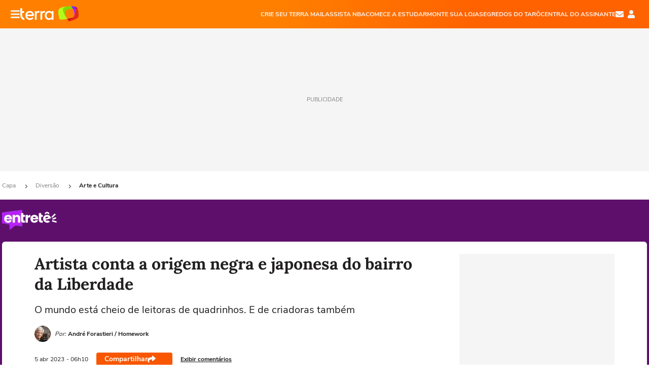

--- FILE ---
content_type: text/html; charset=utf-8
request_url: https://www.terra.com.br/diversao/arte-e-cultura/artista-conta-a-origem-negra-e-japonesa-do-bairro-da-liberdade,02d498dbcbb4ed7b520c78b9067f6b76o3uvo2ip.html
body_size: 25138
content:
<!DOCTYPE html>




    




    


                                                    
                                                
            



<html lang="pt-BR" data-range="xlarge">
<head>
    <meta charset="utf-8" />
    <meta http-equiv="X-UA-Compatible" content="IE=edge">
    <meta name="description" content="O mundo está cheio de leitoras de quadrinhos. E de criadoras também"/>
    <meta name="twitter:card" content="summary_large_image" />
    <meta name="twitter:site" content="@TerraDiversaoBR" />
    <meta name="twitter:description" content="O mundo está cheio de leitoras de quadrinhos. E de criadoras também" />
    <meta name="twitter:dnt" content="on">
    <meta property="article:publisher" content="https://www.facebook.com/TerraBrasil" />
    <meta name="keywords" content="" />
    <meta name="expires" content="never" />
    <meta http-equiv="default-style" content="text/css" />
    <meta name="viewport" content="width=device-width, initial-scale=1.0"/>
    <meta name="theme-color" content="#ff7212">
    <meta name="referrer" content="origin">
    <meta http-equiv="Content-Security-Policy" content="upgrade-insecure-requests">



    <meta property="fb:admins" content="1640032884" />
    <meta property="fb:app_id" content="319227784756907" />
    <meta property="og:site_name" content="Terra" />
    <meta property="og:title" content="Artista conta a origem negra e japonesa do bairro da Liberdade" />
    <meta property="og:type" content="article" />
    <meta property="og:url" content="https://www.terra.com.br/diversao/arte-e-cultura/artista-conta-a-origem-negra-e-japonesa-do-bairro-da-liberdade,02d498dbcbb4ed7b520c78b9067f6b76o3uvo2ip.html" />
    <meta property="og:description" content="O mundo está cheio de leitoras de quadrinhos. E de criadoras também" />
    <meta property="og:category" content="Arte e Cultura" />
    <meta property="article:author" content="homework">

        <meta name="publishdate" content="20230405091035" />
    
                <meta name="publish-date" content="2023-04-05T06:10:35Z" />
    
                            
    
    <meta property="og:image" content="https://p2.trrsf.com/image/fget/cf/1200/630/middle/images.terra.com/2023/04/04/artista-conta-t4q6j7zqloop.jpg"/>
    <meta property="image" content="https://p2.trrsf.com/image/fget/cf/1200/900/middle/images.terra.com/2023/04/04/artista-conta-t4q6j7zqloop.jpg">
    <meta property="og:image:width" content="1200"/>
    <meta property="og:image:height" content="630"/>

        <meta name="robots" content="max-image-preview:large">
    
    <title>Artista conta a origem negra e japonesa do bairro da Liberdade</title>

    <link rel="image_src" href="https://p2.trrsf.com/image/fget/cf/1200/900/middle/images.terra.com/2023/04/04/artista-conta-t4q6j7zqloop.jpg" />
    <link rel="shortcut icon" type="image/x-icon" href="https://www.terra.com.br/globalSTATIC/fe/zaz-mod-t360-icons/svg/logos/terra-favicon-ventana.ico" />
    <link rel="manifest" href="https://www.terra.com.br/manifest-br.json">
    <meta name="apple-mobile-web-app-status-bar-style" content="default" />
<meta name="mobile-web-app-capable" content="yes" />
<link rel="apple-touch-icon" type="image/x-icon" href="https://s1.trrsf.com/fe/zaz-mod-t360-icons/svg/logos/terra-ventana-ios.png" />
<link href="https://s1.trrsf.com/update-1698692222/fe/zaz-mod-t360-icons/svg/logos/terra-ios2048x2732.png" sizes="2048x2732" rel="apple-touch-startup-image" />
<link href="https://s1.trrsf.com/update-1698692222/fe/zaz-mod-t360-icons/svg/logos/terra-ios1668x2224.png" sizes="1668x2224" rel="apple-touch-startup-image" />
<link href="https://s1.trrsf.com/update-1698692222/fe/zaz-mod-t360-icons/svg/logos/terra-ios1536x2048.png" sizes="1536x2048" rel="apple-touch-startup-image" />
<link href="https://s1.trrsf.com/update-1698692222/fe/zaz-mod-t360-icons/svg/logos/terra-ios1125x2436.png" sizes="1125x2436" rel="apple-touch-startup-image" />
<link href="https://s1.trrsf.com/update-1698692222/fe/zaz-mod-t360-icons/svg/logos/terra-ios1242x2208.png" sizes="1242x2208" rel="apple-touch-startup-image" />
<link href="https://s1.trrsf.com/update-1698692222/fe/zaz-mod-t360-icons/svg/logos/terra-ios750x1334.png" sizes="750x1334" rel="apple-touch-startup-image" />
<link href="https://s1.trrsf.com/update-1698692222/fe/zaz-mod-t360-icons/svg/logos/terra-ios640x1136.png" sizes="640x1136" rel="apple-touch-startup-image" />
<link rel="preconnect" href="https://p2.trrsf.com" crossorigin>
<link rel="preconnect" href="https://s1.trrsf.com" crossorigin>

    <link rel="preload" href="https://s1.trrsf.com/fe/zaz-ui-t360/_fonts/nunito-sans-v6-latin-regular.woff" as="font" type="font/woff" crossorigin>
    <link rel="preload" href="https://s1.trrsf.com/fe/zaz-ui-t360/_fonts/nunito-sans-v6-latin-700.woff" as="font" type="font/woff" crossorigin>
    <link rel="preload" href="https://s1.trrsf.com/fe/zaz-ui-t360/_fonts/lora-v20-latin-700.woff" as="font" type="font/woff" crossorigin>
    <link rel="preload" href="https://s1.trrsf.com/fe/zaz-ui-t360/_fonts/nunito-sans-v8-latin-900.woff" as="font" type="font/woff" crossorigin>

    
    
	<link rel="canonical" href="https://www.terra.com.br/diversao/arte-e-cultura/artista-conta-a-origem-negra-e-japonesa-do-bairro-da-liberdade,02d498dbcbb4ed7b520c78b9067f6b76o3uvo2ip.html" />

    

    



	
	
    

			




    
<!-- INCLUDER -->




                







            

            

    
    




        <link rel="preload" href="https://p2.trrsf.com/image/fget/cf/774/0/images.terra.com/2023/04/04/artista-conta-t4q6j7zqloop.jpg" as="image">

<link rel="preload" href="https://s1.trrsf.com/update-1755264309/fe/zaz-cerebro/prd/scripts/zaz.min.js" as="script">
<link rel="preload" href="https://s1.trrsf.com/update-1764773115/fe/zaz-mod-manager/mod-manager.min.js" as="script">
<style type="text/css" data-includerInjection="https://s1.trrsf.com/update-1731442236/fe/zaz-ui-t360/_css/fonts.min.css" >
@font-face{font-family:'Nunito Sans';font-display:optional;font-style:normal;font-weight:400;src:url(https://s1.trrsf.com/fe/zaz-ui-t360/_fonts/nunito-sans-v6-latin-regular.woff) format("woff"),url(https://s1.trrsf.com/fe/zaz-ui-t360/_fonts/nunito-sans-v6-latin-regular.ttf) format("truetype")}@font-face{font-family:'Nunito Sans';font-display:optional;font-style:normal;font-weight:700;src:url(https://s1.trrsf.com/fe/zaz-ui-t360/_fonts/nunito-sans-v6-latin-700.woff) format("woff"),url(https://s1.trrsf.com/fe/zaz-ui-t360/_fonts/nunito-sans-v6-latin-700.ttf) format("truetype")}@font-face{font-family:'Nunito Sans';font-display:optional;font-style:normal;font-weight:900;src:url(https://s1.trrsf.com/fe/zaz-ui-t360/_fonts/nunito-sans-v8-latin-900.woff) format("woff"),url(https://s1.trrsf.com/fe/zaz-ui-t360/_fonts/nunito-sans-v8-latin-900.ttf) format("truetype")}@font-face{font-family:Lora;font-display:optional;font-style:normal;font-weight:700;src:url(https://s1.trrsf.com/fe/zaz-ui-t360/_fonts/lora-v20-latin-700.woff) format("woff"),url(https://s1.trrsf.com/fe/zaz-ui-t360/_fonts/lora-v20-latin-700.ttf) format("truetype")}@font-face{font-family:'fallback sans-serif';src:local("Arial");ascent-override:101%;descent-override:35%;line-gap-override:0}@font-face{font-family:'fallback serif';src:local("Times New Roman");ascent-override:100%;descent-override:27%;line-gap-override:0}:root{--font-default-sans-serif:'Nunito Sans','fallback sans-serif';--font-default-serif:'Lora','fallback serif'}body,html{font-family:var(--font-default-sans-serif);background-color:var(--body-background-color)}
</style>
<link type="text/css" rel="stylesheet" href="https://s1.trrsf.com/update-1768488324/fe/zaz-ui-t360/_css/context.min.css"  />
<link type="text/css" rel="stylesheet" href="https://s1.trrsf.com/update-1769086508/fe/zaz-mod-t360-icons/_css/essential-solid.min.css"  />
<link type="text/css" rel="stylesheet" href="https://s1.trrsf.com/update-1761919509/fe/zaz-mod-t360-icons/_css/sizes.min.css"  />
<link type="text/css" rel="stylesheet" href="https://s1.trrsf.com/update-1769086508/fe/zaz-mod-t360-icons/_css/essential.min.css"  />
<link type="text/css" rel="stylesheet" href="https://s1.trrsf.com/update-1769086508/fe/zaz-mod-t360-icons/_css/portal-sva-solid.min.css"  />
<link type="text/css" rel="stylesheet" href="https://s1.trrsf.com/update-1767987310/fe/zaz-app-t360-cards/_css/theme-default.min.css"  />
<link type="text/css" rel="stylesheet" href="https://s1.trrsf.com/update-1769107521/fe/zaz-app-t360-navbar/_css/theme-default.min.css"  />
<link type="text/css" rel="stylesheet" href="https://s1.trrsf.com/update-1767706512/fe/zaz-ui-t360-content/_css/context.min.css"  />
<link type="text/css" rel="stylesheet" href="https://s1.trrsf.com/update-1731442128/fe/zaz-ui-t360-content/_css/carousel-list.min.css"  />
<script type="text/javascript" data-includerInjection="https://s1.trrsf.com/update-1755264309/fe/zaz-cerebro/prd/scripts/zaz.scope.min.js">
/*! zaz-cerebro - v1.7.6 - 15/08/2025 -- 1:17pm */
if(!window.zaz&&window.performance&&"function"==typeof window.performance.mark)try{window.performance.mark("ZAZ_CEREBRO_DEFINED")}catch(perfException){window.console&&"object"==typeof window.console&&("function"==typeof window.console.warn?window.console.warn("Error registering performance metric ZAZ_CEREBRO_DEFINED. "+perfException.message):"function"==typeof window.console.log&&window.console.error("[ZaZ Warning] Error registering performance metric ZAZ_CEREBRO_DEFINED. "+perfException.message))}!function(){"use strict";var environment,minified,q,eq,o;window.zaz||(window.zaz=(minified=!1,o={getQueue:function(){return q},getExtQueue:function(){return eq},use:function(fn,scope){return fn.scope=scope,q.push(fn),window.zaz},extend:function(name,fn){eq.push([name,fn])},status:"pre-build",options:{global:{}},version:"1.7.6",notSupported:!(eq=[]),fullyLoaded:!(q=[]),lastRevision:""}),window.zaz.environment=void 0)}();

</script><noscript><!-- behavior layer --></noscript>
<script type="text/javascript" data-includerInjection="https://s1.trrsf.com/update-1755264309/fe/zaz-cerebro/prd/scripts/range.inline.min.js">
/*! zaz-cerebro - v1.7.6 - 15/08/2025 -- 1:17pm */
!function(){"use strict";var zazViewport=window.innerWidth||document.documentElement.clientWidth||document.body.clientWidth,zazObjHTML=document.querySelector("html");zazViewport<768?zazObjHTML.setAttribute("data-range","small"):zazViewport<1024?zazObjHTML.setAttribute("data-range","medium"):zazViewport<1280?zazObjHTML.setAttribute("data-range","large"):1280<=zazViewport&&zazObjHTML.setAttribute("data-range","xlarge")}();

</script><noscript><!-- behavior layer --></noscript>
<script type="text/javascript"  src="https://s1.trrsf.com/update-1768488324/fe/zaz-ui-t360/_js/transition.min.js"></script><noscript>Script = https://s1.trrsf.com/update-1768488324/fe/zaz-ui-t360/_js/transition.min.js</noscript>
<script type="text/javascript" async="async" src="https://pagead2.googlesyndication.com/pagead/js/adsbygoogle.js?client=ca-pub-7059064278943417"></script><noscript>Script = https://pagead2.googlesyndication.com/pagead/js/adsbygoogle.js?client=ca-pub-7059064278943417</noscript>

<!-- // INCLUDER -->

    <!-- METRICS //-->
    <script type="text/javascript">
        var idItemMenu = 'dive-arcu';
        var tgmKey="br.cobranded_homework.articles";
									 var terra_info_channel = "br.diversao.arteecultura"; 
 var terra_info_channeldetail = "/"; 

					        var terra_info_id = "02d498dbcbb4ed7b520c78b9067f6b76o3uvo2ip";
        var terra_info_service  = "PubCMSTerra";
        var terra_info_type  = "NOT";
        var terra_info_clssfctn = "novo_portal";
        var terra_info_pagetype = "content";
        var terra_stats_dvctype = "web";
        var terra_info_source = "homework";
        var terra_info_author = "andreforastieri";
        var terra_info_special_article = false;
                var terra_info_sponsored_content = false;
                        var related_videos_type = "manual";
                                                                    
            var terra_source_type = "interno";
        
                var terra_info_customgroup = "";
        window.terraVersion = 'terra360';

        //Context
        window.trr = {};
        window.trr.contextData = {
            device : "web",
            lang : "pt-br",
            country : "br",
            domain : "terra.com.br",
            channelId : "28d7081581c78310VgnVCM5000009ccceb0aRCRD",
            vgnID : "02d498dbcbb4ed7b520c78b9067f6b76o3uvo2ip",
            coverChannelId: "20e07ef2795b2310VgnVCM3000009af154d0RCRD",
            idItemMenu: idItemMenu,
            socialreader : false,
            landingName : "diversao",
            coverTgmkey : "br.homepage.home",
                        menu : {
              id : idItemMenu,
                            media_service : "False"
            },
            liveTicker: {
                idItemMenu: idItemMenu,
                countryLive: "br" //new
            },
            contentPage: {
                    has_comments: true,
                    content_title: "Artista conta a origem negra e japonesa do bairro da Liberdade",
                    adv_mediaService : "False",
                    adv_label: "publicidade",
                    open_image: "False",
                    showCover : true,
            },
            contentAdvLabel : "publicidade",
            summary: false
        }

        
        window.info_path = {
            channel: "diversao",
            subchannel: "arte-e-cultura",
            channeldetail: "",
            breadcrumb: "diversao.arte-e-cultura"
        };

    </script>
    <noscript><!-- Configurações de métricas --></noscript>

    <script type="text/javascript">
        // Ad Relevant Words
        window.adRelevantWords = ["brasil"]

        var hostNames = {
                "montador": 'montador-54744c6895-c9fqp',
                "croupier": 'montador-54744c6895-c9fqp',
                "includer": 'montador-54744c6895-c9fqp'
        };

        zaz.use(function(pkg){
                                    pkg.context.page.set('menu_contextual', false);
            pkg.context.page.set("country", "br");
            pkg.context.page.set("templateLayout", "content");
            pkg.context.page.set("templateType", "normal");
            pkg.context.page.set("comments","facebook");
            pkg.context.page.set("language", "pt-br");
            pkg.context.page.set("locale", "pt-BR");
            pkg.context.page.set("channel","content");
            pkg.context.page.set("channelPath", "Brasil.diversao.arte-e-cultura");
            pkg.context.page.set("idItemMenu","dive-arcu");
            pkg.context.page.set("feedLive","feedLive");
            pkg.context.page.set("countryLive", "br");
            pkg.context.page.set("canonical_url","https://www.terra.com.br/diversao/arte-e-cultura/artista-conta-a-origem-negra-e-japonesa-do-bairro-da-liberdade,02d498dbcbb4ed7b520c78b9067f6b76o3uvo2ip.html");
            pkg.context.page.set("loadAds",true);
            pkg.context.page.set("landingColor","diversao");
            pkg.context.page.set("abTest", "")
            pkg.context.page.set("paidContent", false);

                        pkg.context.page.set("mediaService", false);
            
                            pkg.context.page.set('notifyKey', 'diversao');
                pkg.context.page.set('notifyText', 'Fique por dentro das principais notícias de Entretenimento');
				            
            

            pkg.context.page.set("adsRefresh","false");
                            pkg.context.page.set("ticker", true);
				                        pkg.context.page.set("tgmkey", {
                'home' : 'br.homepage.home',
                'content' : 'br.cobranded_homework.articles',
                'cabeceira' : 'br.cobranded_homework.articles',
                'video' : 'br.entertainment_artecultura',
                'rodape' : { 'key': 'br.cobranded_homework.articles', 'area': 'rodape' },
                'gallery' : { 'key': 'br.cobranded_homework.articles', 'area': 'galeria' },
                'end' : { 'key': 'br.cobranded_homework.articles', 'area': 'end' },
                'maisSobre' : { 'key': 'br.cobranded_homework.articles', 'area': 'maissobre' },
                'contentShareSeal' : { 'key': 'br.cobranded_homework.articles', 'area': 'patrocinio' }
            });
            pkg.context.platform.set("type", "web");
            pkg.context.browser.set('agentProfile','modern');
            pkg.context.page.set("channelID", "28d7081581c78310VgnVCM5000009ccceb0aRCRD");
            pkg.context.page.set("vgnID", "02d498dbcbb4ed7b520c78b9067f6b76o3uvo2ip");
            pkg.context.publisher.set("detail", "");
            pkg.context.publisher.set("env", "prd");
            pkg.context.publisher.set("id", "v7");
            pkg.context.publisher.set("template", "content");
            pkg.context.publisher.set("version", "1.0.0");
            pkg.context.page.set('showBarraSVA', true);
            pkg.context.page.set("showBarraSVAMob", true);
            pkg.context.page.set('rejectAdS0', true);
            pkg.context.page.set('X-Requested-With', "");
            pkg.context.page.set('hasGallery', false);

            
                                    pkg.context.page.set('datePublished', '2023-04-05T06:10:35-03:00');
            
                        pkg.context.page.set("channelTitle", "Arte e Cultura");
                        pkg.context.publisher.set("channelUrl", "https://www.terra.com.br/diversao/arte-e-cultura/");

            var reject = [];
			reject.push("ad");

            
            pkg.context.page.set('appParams',{
                'app.navBar' : {reject: reject}
            });

            			                                pkg.context.page.set("breadCrumbIDs", ['20e07ef2795b2310VgnVCM3000009af154d0RCRD', '8a8775b4786b2310VgnVCM3000009af154d0RCRD', '28d7081581c78310VgnVCM5000009ccceb0aRCRD']);
			        });
    </script>
    <noscript></noscript>
        <script type="application/ld+json">
    {
        "@context": "http://schema.org",
        "@type": "NewsArticle",
        "mainEntityOfPage": {
           "@type": "WebPage",
           "@id": "https://www.terra.com.br/diversao/arte-e-cultura/artista-conta-a-origem-negra-e-japonesa-do-bairro-da-liberdade,02d498dbcbb4ed7b520c78b9067f6b76o3uvo2ip.html"
	    },
        "headline": "Artista conta a origem negra e japonesa do bairro da Liberdade",
        "image": [
            "https://p2.trrsf.com/image/fget/cf/1200/900/middle/images.terra.com/2023/04/04/artista-conta-t4q6j7zqloop.jpg",
            "https://p2.trrsf.com/image/fget/cf/1200/1200/middle/images.terra.com/2023/04/04/artista-conta-t4q6j7zqloop.jpg",
            "https://p2.trrsf.com/image/fget/cf/1200/1600/middle/images.terra.com/2023/04/04/artista-conta-t4q6j7zqloop.jpg"
        ],
                    "datePublished": "2023-04-05T06:10:35-03:00",
        	        	        	                            "dateModified": "2023-04-05T06:10:35-03:00",
                "author": [
                                                                        {
                           "@type": "Person",
                            "name": "André Forastieri",
                            "url": "",
                            "image": "http://images.terra.com/2018/05/03/forastieri-7484.jpg"
                        }
                                                                                ],
        "publisher": {
            "@type": "Organization",
            "name" : "Terra",
            "url" : "https://www.terra.com.br/",
            "logo": {
                "@type": "ImageObject",
                "url": "https://s1.trrsf.com/fe/zaz-mod-t360-icons/svg/logos/terra-4x3-com-borda.png",
                "height": 83,
                "width": 300
            }
        },
                                    "description": "O mundo está cheio de leitoras de quadrinhos. E de criadoras também"
    }
    </script>
    
    
    

</head>
<body class="pt-BR " itemscope itemtype="http://schema.org/WebPage">
<!-- NIGHTMODE -->
    <script type="text/javascript">
    window.applyUserTheme = function(t) {
        document.documentElement.setAttribute('color-scheme', t);
        zaz.use(function(pkg){
            pkg.context.page.set('user_theme', t);
        });
    }
        
    function applyTheme () {
        var regexUserThemeCookie = /user_theme=(\w+)/.exec(document.cookie);
        var OSTheme = window.matchMedia('(prefers-color-scheme: dark)');
    
        if (regexUserThemeCookie) {
            switch (regexUserThemeCookie[1]) {
                case 'dark':
                    window.applyUserTheme('dark');
                    break;
                case 'light':
                    window.applyUserTheme('light');
                    break;
                case 'auto':
                    OSTheme.onchange = function(e) {
                        window.applyUserTheme(e.matches ? 'dark' : 'light');
                    }
                    window.applyUserTheme(OSTheme.matches ? 'dark' : 'light');
                    break;
            }
        } else {
            document.documentElement.setAttribute('color-scheme', 'light');
        }
    }

    if(document.prerendering) {
        document.addEventListener("prerenderingchange", function () {
            applyTheme();
        });
    } else {
        applyTheme();
    }

    var regexLoadAds = /load_ads=(\w+)/.exec(document.cookie);
    if(regexLoadAds && regexLoadAds[1] == 'false'){
        window.adsbygoogle = window.adsbygoogle || [];
        window.adsbygoogle.pauseAdRequests = 1;

        var css, style = document.createElement('style');
        var css = '.table-ad, .premium-hide-ad {display: none}';
        style.textContent = css;
        document.head.appendChild(style);

        zaz.use(function(pkg){
            pkg.context.page.set('loadAds', false);
        });
    }

    window.terraPremium = regexLoadAds && regexLoadAds[1] == 'false';
    window.__gamThreadYield = Math.random() >= 0.5;
</script>
<!-- ACCESSIBILITY -->
<ul class="accessibility-block" style="position: absolute; top: -99999px; left: 0;">
        <li><a href="#trr-ctn-general" tabindex="1">Ir ao conteúdo</a></li>
    </ul>
            





<div id="zaz-app-t360-navbar"
     class="zaz-app-t360-navbar  "
     data-active-module=""
     >
    <div class="navbar">
        <header class="navbar__content">
            <div class="navbar__ranges" color-scheme="dark">
                <div class="navbar__left">
                    <div class="navbar__left--menu icon-solid icon-20 icon-color-auto icon-bars"></div>
                    <a href="https://www.terra.com.br" class="navbar__left--logo icon ">Página principal</a>
                </div>
                <div class="navbar__right">
                                            
<nav class="navbar__sva">
    
            <ul class="navbar__sva--items">
                                                                                                
                        
                        <li>
                            <a href="https://servicos.terra.com.br/para-voce/terra-mail/?utm_source=portal-terra&utm_medium=espaco-fixo&utm_campaign=header-headerds&utm_content=lp&utm_term=terra-mail-b2c_pos-01&cdConvenio=CVTR00001907" target="_blank" data="{&#39;id&#39;: 423, &#39;parent&#39;: None, &#39;label&#39;: &#39;CRIE SEU TERRA MAIL&#39;, &#39;url&#39;: &#39;https://servicos.terra.com.br/para-voce/terra-mail/?utm_source=portal-terra&amp;utm_medium=espaco-fixo&amp;utm_campaign=header-headerds&amp;utm_content=lp&amp;utm_term=terra-mail-b2c_pos-01&amp;cdConvenio=CVTR00001907&#39;}" rel="noopener">
                                                                CRIE SEU TERRA MAIL
                            </a>
                        </li>
                                                                                                                                    
                        
                        <li>
                            <a href="https://servicos.terra.com.br/para-voce/nba-league-pass/?utm_source=portal-terra&utm_medium=espaco-fixo&utm_campaign=header-headerds&utm_content=lp&utm_term=nba_pos-02&cdConvenio=CVTR00001907" target="_blank" data="{&#39;id&#39;: 419, &#39;parent&#39;: None, &#39;label&#39;: &#39;ASSISTA NBA&#39;, &#39;url&#39;: &#39;https://servicos.terra.com.br/para-voce/nba-league-pass/?utm_source=portal-terra&amp;utm_medium=espaco-fixo&amp;utm_campaign=header-headerds&amp;utm_content=lp&amp;utm_term=nba_pos-02&amp;cdConvenio=CVTR00001907&#39;}" rel="noopener">
                                                                ASSISTA NBA
                            </a>
                        </li>
                                                                                                                                    
                        
                        <li>
                            <a href="https://servicos.terra.com.br/para-voce/cursos-online/?utm_source=portal-terra&utm_medium=espaco-fixo&utm_campaign=header-headerds&utm_content=lp&utm_term=cursos_pos-03&cdConvenio=CVTR00001907" target="_blank" data="{&#39;id&#39;: 421, &#39;parent&#39;: None, &#39;label&#39;: &#39;COMECE A ESTUDAR&#39;, &#39;url&#39;: &#39;https://servicos.terra.com.br/para-voce/cursos-online/?utm_source=portal-terra&amp;utm_medium=espaco-fixo&amp;utm_campaign=header-headerds&amp;utm_content=lp&amp;utm_term=cursos_pos-03&amp;cdConvenio=CVTR00001907&#39;}" rel="noopener">
                                                                COMECE A ESTUDAR
                            </a>
                        </li>
                                                                                                                                    
                        
                        <li>
                            <a href="https://servicos.terra.com.br/para-seu-negocio/loja-virtual/?utm_source=portal-terra&utm_medium=espaco-fixo&utm_campaign=header-headerds&utm_content=lp&utm_term=loja-virtual_pos-04&cdConvenio=CVTR00001907" target="_blank" data="{&#39;id&#39;: 422, &#39;parent&#39;: None, &#39;description&#39;: &#39;&lt;p class=&#34;text&#34;&gt;&amp;nbsp;&lt;/p&gt;\n\n&lt;div id=&#34;professor_prebid-root&#34;&gt;&amp;nbsp;&lt;/div&gt;\n&#39;, &#39;label&#39;: &#39;MONTE SUA LOJA&#39;, &#39;url&#39;: &#39;https://servicos.terra.com.br/para-seu-negocio/loja-virtual/?utm_source=portal-terra&amp;utm_medium=espaco-fixo&amp;utm_campaign=header-headerds&amp;utm_content=lp&amp;utm_term=loja-virtual_pos-04&amp;cdConvenio=CVTR00001907&#39;}" rel="noopener">
                                                                MONTE SUA LOJA
                            </a>
                        </li>
                                                                                                                                    
                        
                        <li>
                            <a href="https://servicos.terra.com.br/para-voce/cursos-online/terra-voce/curso-de-taro/?utm_source=portal-terra&utm_medium=espaco-fixo&utm_campaign=header-headerds&utm_content=lp&utm_term=curso-taro_pos-05&cdConvenio=CVTR00001907" target="_blank" data="{&#39;id&#39;: 2160, &#39;parent&#39;: None, &#39;label&#39;: &#39;SEGREDOS DO TARÔ&#39;, &#39;url&#39;: &#39;https://servicos.terra.com.br/para-voce/cursos-online/terra-voce/curso-de-taro/?utm_source=portal-terra&amp;utm_medium=espaco-fixo&amp;utm_campaign=header-headerds&amp;utm_content=lp&amp;utm_term=curso-taro_pos-05&amp;cdConvenio=CVTR00001907&#39;}" rel="noopener">
                                                                SEGREDOS DO TARÔ
                            </a>
                        </li>
                                                                                                                                    
                        
                        <li>
                            <a href="https://central.terra.com.br/login?next=http://central.terra.com.br/?utm_source=portal-terra&utm_medium=espaco-fixo&utm_campaign=header&utm_content=pg&utm_term=central-do-assinante_pos-06&cdConvenio=CVTR00001907" target="_blank" data="{&#39;id&#39;: 543, &#39;parent&#39;: None, &#39;label&#39;: &#39;Central do Assinante&#39;, &#39;url&#39;: &#39;https://central.terra.com.br/login?next=http://central.terra.com.br/?utm_source=portal-terra&amp;utm_medium=espaco-fixo&amp;utm_campaign=header&amp;utm_content=pg&amp;utm_term=central-do-assinante_pos-06&amp;cdConvenio=CVTR00001907&#39;}" rel="noopener">
                                                                Central do Assinante
                            </a>
                        </li>
                                                        </ul>
    </nav>                    
                    <div class="navbar__right--user-info">
                        <a href="https://mail.terra.com.br/?utm_source=portal-terra&utm_medium=home" rel="noopener" target="_blank" class="navbar__right--mail icon-solid icon-color-auto icon-16 icon-envelope" title="E-mail do Terra">E-mail</a>
                        <div class="navbar__right--user-area navbar__icon-size-auto">
                            <span class="icon-solid icon-color-auto icon-16 icon-user-account" title="Configurações da conta"></span>
                        </div>
                    </div>
                </div>

            </div>

                    </header>

        <div class="navbar__extension">
            
                    </div>

        <div class="navbar-modules-notifications"></div>
    </div>
    <div class="navbar-modules">
        <div class="navbar-modules__shadow"></div>
    </div>
</div>

<article class="article article_diversao   " id="article">
        <div class="table-ad ad-get-size table-ad__fixed-size premium-hide-ad" data-type="AD" data-area-ad="cabeceira" id="header-full-ad-container">
        <div id="header-full-ad" class="table-ad__full"><span class="table-ad__full--label">PUBLICIDADE</span></div>
    </div>
    
    
                
                    <ul class="breadcrumb " itemtype="http://schema.org/BreadcrumbList" itemscope>
                    <li itemprop="itemListElement" itemtype="http://schema.org/ListItem" itemscope>
                            <a itemprop="item" href="https://www.terra.com.br/">
                    <meta itemprop="name" content="Capa">
                    <meta itemprop="position" content="1">
                    Capa
                </a>
                                    <span class="icon icon-solid icon-12 icon-angle-right"></span>
                    </li>
                            <li itemprop="itemListElement" itemtype="http://schema.org/ListItem" itemscope>
                            <a itemprop="item" href="https://www.terra.com.br/diversao/">
                    <meta itemprop="name" content="Diversão">
                    <meta itemprop="position" content="2">
                    Diversão
                </a>
                                    <span class="icon icon-solid icon-12 icon-angle-right"></span>
                    </li>
                            <li itemprop="itemListElement" itemtype="http://schema.org/ListItem" itemscope>
                            <a itemprop="item" href="https://www.terra.com.br/diversao/arte-e-cultura/">
                    <meta itemprop="name" content="Arte e Cultura">
                    <meta itemprop="position" content="3">
                    Arte e Cultura
                </a>
                                </li>
            </ul>    
                
<div itemprop="image" itemscope itemtype="https://schema.org/ImageObject">
    <meta itemprop="representativeOfPage" content="true">
    <meta itemprop="url" content="https://p2.trrsf.com/image/fget/cf/800/450/middle/images.terra.com/2023/04/04/artista-conta-t4q6j7zqloop.jpg">
    <meta itemprop="width" content="800">
    <meta itemprop="height" content="450">
</div>

<div class="article__header ">
    <div class="article__header__background--first bg-color-diversao "></div>
                    





<div class="app-t360-table__header-exclusive  ">
    <div class="app-t360-table__header-exclusive__container">
                            <div class="app-t360-table__header-exclusive__logo">
                <a href="https://www.terra.com.br/diversao/">
                    <h3>
                                        <img class="" src="https://p2.trrsf.com/image/fget/cf/108/40/images.terra.com/2023/04/05/entrete-u82xkl235hrk.png" srcset="https://p2.trrsf.com/image/fget/cf/216/80/images.terra.com/2023/04/05/entrete-u82xkl235hrk.png 2x" width="108" height="40" alt="Entretê" title="Entretê">
                                        </h3>
                </a>
            </div>
            </div>

    <div class="header-items">
                        
            </div>

    </div>    </div>    
    
    
    
            <div class="article__content-wrapper">
    <div class="article__content">
        <!-- COLUNA DA ESQUERDA -->
        <div class="article__content--left">
            <div class="article__header__content">
                                                                                                                                                            <div class="article__header__content__background article__header__content__background--left bg-color-diversao "></div>
                <div class="article__header__content__background article__header__content__background--right bg-color-diversao "></div>
                <div class="article__header__content--left ">
                    <div class="article__header__headline" itemprop="headline">
                                                <h1>Artista conta a origem negra e japonesa do bairro da Liberdade</h1>
                                            </div>

                    
                                        <div class="article__header__subtitle" itemprop="description">
                        <h2>O mundo está cheio de leitoras de quadrinhos. E de criadoras também</h2>
                    </div>
                    
                         
<div class="article__header__author-wrapper " itemprop="author" itemscope itemtype="http://schema.org/Person">
    <ul class="article__header__author">
                                                                        <li class="article__header__author__item">
                                                                                    <img src="https://p2.trrsf.com/image/fget/cf/32/32/images.terra.com/2018/05/03/forastieri-7484.jpg" width="32" height="32" title="André Forastieri" alt="André Forastieri" class="author-picture">
                                                                            <span class="article__header__author__item__is-partner mg-left">Por:</span>
                                                                                    <span class="article__header__author__item__name" itemprop="name">André Forastieri / Homework</span>
                                                                        </li>
                                                        </ul>
</div>
                    <div class="article__header__info">
                                                                                                    <meta itemprop="datePublished" content="2023-04-05T06:10:35-03:00">

                                                                                                                                                <meta itemprop="dateModified" content="2023-04-05T06:10:35-03:00"/>
                                                <div class="article__header__info__datetime">
                                                                                                                                                                                                                
                                                                        
                                                                                                        
                                <!--// sem foto nao mobile //-->
                                <div class="date">
                                    <span class="day-month">5 abr</span>
                                    <span class="year">2023</span>
                                    <span class="time"> - 06h10</span>
                                </div>

                                                                                                                                                        </div>
                        <div class="t360-sharebar__wrapper">
                            <div class="t360-sharebar">
                                <span>Compartilhar</span>
                                <span class="icon icon-16 icon-share icon-color-white"></span>
                            </div>
                        </div>

                                                    <div class="article__header__info__comments">
                                <a href="#social-comments"><span>Exibir comentários</span></a>
                            </div>
                                            </div>

                </div>
                                                                                <div class="article__header__content--audima ">
                    <div class="article__header__content--audima__widget" id="audimaWidget"></div>
                                        <div class="article__header__content--audima__ad" id="ad-audima"></div>
                                    </div>
            </div>
                        <!-- CONTEUDO DO ARTIGO -->
            <div class="article__content--body article__content--internal ">
                
                
<div class="article__video-embed " itemprop="video" itemscope="" itemtype="http://schema.org/VideoObject">
<meta content="PT3M56S" itemprop="duration"/>
<meta content="https:http://images.terra.com/2023/04/04/artista-conta-thu-t8f5p4kwukip.jpg" itemprop="thumbnailUrl"/>
<meta content="Artista conta a origem negra e japonesa do bairro da Liberdade" itemprop="name"/>
<meta content="2023-04-04T19:20:08" itemprop="uploadDate"/>
<meta content="https://www.terra.com.br/diversao/arte-e-cultura/videos/artista-conta-a-origem-negra-e-japonesa-do-bairro-da-liberdade,75a63e28d60d855a02227ce3483dc8bami5tagp4.html" itemprop="embedURL"/>
<div class="article__video-embed--title" itemprop="description">Artista conta a origem negra e japonesa do bairro da Liberdade:</div>
<div class="player-embed article__video-embed--player " data-id="75a63e28d60d855a02227ce3483dc8bami5tagp4" id="player-embed-75a63e28d60d855a02227ce3483dc8bami5tagp4"><img alt="" decoding="async" height="364" loading="lazy" src="https://p1.trrsf.com.br/image/fget/cf/648/364/images.terra.com/2023/04/04/artista-conta-thu-t8f5p4kwukip.jpg" width="648"/></div>
<ul class="article__video-embed--related">
<li class="article__video-embed--related__item watching" data-id="75a63e28d60d855a02227ce3483dc8bami5tagp4">
<a class="article__video-embed--related__item--link" data-text="assistindo" href="https://www.terra.com.br/diversao/arte-e-cultura/videos/artista-conta-a-origem-negra-e-japonesa-do-bairro-da-liberdade,75a63e28d60d855a02227ce3483dc8bami5tagp4.html" id="75a63e28d60d855a02227ce3483dc8bami5tagp4" target="_top" title="Artista conta a origem negra e japonesa do bairro da Liberdade">
<div class="article__video-embed--related__item--thumb">
<div class="article__video-embed--related__item--watching show">ASSISTINDO</div>
<img alt="Artista conta a origem negra e japonesa do bairro da Liberdade" decoding="async" height="103" loading="lazy" src="https://p1.trrsf.com.br/image/fget/cf/183/103/images.terra.com/2023/04/04/artista-conta-thu-t8f5p4kwukip.jpg" width="183"/>
</div>
<span class="article__video-embed--related__item--title">Artista conta a origem negra e japonesa do bairro da Liberdade</span>
</a>
</li>
<li class="article__video-embed--related__item " data-id="2617884964c8d029e79d186e2be845e0pgyd951i">
<a class="article__video-embed--related__item--link" data-text="assistindo" href="https://www.terra.com.br/diversao/arte-e-cultura/videos/quais-sao-as-chances-de-o-agente-secreto-no-oscar-2026,2617884964c8d029e79d186e2be845e0pgyd951i.html" id="2617884964c8d029e79d186e2be845e0pgyd951i" target="_top" title="Quais s&atilde;o as chances de 'O Agente Secreto' no Oscar 2026?">
<div class="article__video-embed--related__item--thumb">
<div class="article__video-embed--related__item--watching ">ASSISTINDO</div>
<img alt="Quais s&atilde;o as chances de 'O Agente Secreto' no Oscar 2026?" decoding="async" height="103" loading="lazy" src="https://p1.trrsf.com.br/image/fget/cf/183/103/images.terra.com/2026/01/23/especialistas-1-urjn2fr2k7xu.jpg" width="183"/>
</div>
<span class="article__video-embed--related__item--title">Quais s&atilde;o as chances de 'O Agente Secreto' no Oscar 2026?</span>
</a>
</li>
<li class="article__video-embed--related__item " data-id="727893d3fae933992b977efebae24c87j28w7yyo">
<a class="article__video-embed--related__item--link" data-text="assistindo" href="https://www.terra.com.br/diversao/arte-e-cultura/videos/quem-e-adolpho-veloso-brasileiro-indicado-ao-oscar-2026-em-melhor-fotografia,727893d3fae933992b977efebae24c87j28w7yyo.html" id="727893d3fae933992b977efebae24c87j28w7yyo" target="_top" title="Quem &eacute; Adolpho Veloso, brasileiro indicado ao Oscar 2026 em Melhor Fotografia">
<div class="article__video-embed--related__item--thumb">
<div class="article__video-embed--related__item--watching ">ASSISTINDO</div>
<img alt="Quem &eacute; Adolpho Veloso, brasileiro indicado ao Oscar 2026 em Melhor Fotografia" decoding="async" height="103" loading="lazy" src="https://p1.trrsf.com.br/image/fget/cf/183/103/images.terra.com/2026/01/22/adolpho-1-qhhrs070hvzs.jpg" width="183"/>
</div>
<span class="article__video-embed--related__item--title">Quem &eacute; Adolpho Veloso, brasileiro indicado ao Oscar 2026 em Melhor Fotografia</span>
</a>
</li>
<li class="article__video-embed--related__item " data-id="d0f69b0408696af2a44062b119cf7fb6s1idcjd8">
<a class="article__video-embed--related__item--link" data-text="assistindo" href="https://www.terra.com.br/diversao/arte-e-cultura/videos/wagner-moura-e-filme-brasileiro-o-agente-secreto-sao-indicados-ao-oscar-2026,d0f69b0408696af2a44062b119cf7fb6s1idcjd8.html" id="d0f69b0408696af2a44062b119cf7fb6s1idcjd8" target="_top" title="Wagner Moura e filme brasileiro &lsquo;O Agente Secreto&rsquo; s&atilde;o indicados ao Oscar 2026">
<div class="article__video-embed--related__item--thumb">
<div class="article__video-embed--related__item--watching ">ASSISTINDO</div>
<img alt="Wagner Moura e filme brasileiro &lsquo;O Agente Secreto&rsquo; s&atilde;o indicados ao Oscar 2026" decoding="async" height="103" loading="lazy" src="https://p1.trrsf.com.br/image/fget/cf/183/103/images.terra.com/2026/01/22/wagner-1-1ib3896am6d7m.jpg" width="183"/>
</div>
<span class="article__video-embed--related__item--title">Wagner Moura e filme brasileiro &lsquo;O Agente Secreto&rsquo; s&atilde;o indicados ao Oscar 2026</span>
</a>
</li>
</ul>
</div><p class="text">Por muito tempo, quadrinho foi coisa de menino. L&aacute; no nascedouro dos gibis, garotos liam e garotos um pouco mais velhos faziam. Hoje, que bom, &eacute; muito diferente. O mundo est&aacute; cheio de leitoras de quadrinhos. E de criadoras tamb&eacute;m.</p><p class="text">O Brasil &eacute; riqu&iacute;ssimo em ilustradoras, quadrinistas, cartunistas. Uma surpreendente &eacute; Mar&iacute;lia Marz. Se voc&ecirc; n&atilde;o l&ecirc; gibi, j&aacute; pode ter encontrado seu trabalho como ilustradora e chargista da Folha.</p>
<div class="related-news">
<span class="related-news__title">Not&iacute;cias relacionadas</span>
<div class="related-news__list" data-area="related-content-inread" itemscope="" itemtype="http://schema.org/WebPage">
<a class="related-news__item related-news__link related-news__item-3" data-reason="e" data-size="card-related-inread" data-source-name="Homework" data-source-types="SRC,PRT" data-type="N" href="https://www.terra.com.br/vida-e-estilo/pets/5-mentiras-comuns-que-tutores-contam-sobre-seus-pets,555a783e2be775557c3eeb9fea024a64lruz69un.html" id="099ae59dc05a9a3db702d66943c35d60yopwbcki" itemprop="relatedLink" title="5 mentiras comuns que tutores contam sobre seus pets">
<img alt=" Foto: Adobe Stock / Montagem Homework" class="related-news__item--image related-news__item-3--image" height="101" src="https://p2.trrsf.com/image/fget/cf/201/101/smart/images.terra.com/2023/03/31/5-mentiras-comuns-que-tutores-qdvjm4t0xjxv.jpg" srcset="https://p2.trrsf.com/image/fget/cf/402/202/smart/images.terra.com/2023/03/31/5-mentiras-comuns-que-tutores-qdvjm4t0xjxv.jpg 2x" width="201"/>
<h6 class="related-news__item--text related-news__item--text-3">5 mentiras comuns que tutores contam sobre seus pets</h6>
</a>
<a class="related-news__item related-news__link related-news__item-3" data-reason="e" data-size="card-related-inread" data-source-name="Homework" data-source-types="SRC,PRT" data-type="N" href="https://www.terra.com.br/noticias/estudo-aponta-que-as-pessoas-querem-trabalho-hibrido-flexivel,60a37ca9be71c4aaf23746034be2b082gslh8qb6.html" id="64ca18e61f17594cbc3b87de366e9206omed0vyf" itemprop="relatedLink" title="Estudo aponta que as pessoas querem trabalho h&iacute;brido flex&iacute;vel">
<img alt=" Foto: Adobe Stock / Montagem Homework" class="related-news__item--image related-news__item-3--image" height="101" src="https://p2.trrsf.com/image/fget/cf/201/101/smart/images.terra.com/2023/04/02/estudo-aponta-tnz07xbwfrjk.jpg" srcset="https://p2.trrsf.com/image/fget/cf/402/202/smart/images.terra.com/2023/04/02/estudo-aponta-tnz07xbwfrjk.jpg 2x" width="201"/>
<h6 class="related-news__item--text related-news__item--text-3">Estudo aponta que as pessoas querem trabalho h&iacute;brido flex&iacute;vel</h6>
</a>
<a class="related-news__item related-news__link related-news__item-3" data-reason="e" data-size="card-related-inread" data-source-name="Homework" data-source-types="SRC,PRT" data-type="N" href="https://www.terra.com.br/vida-e-estilo/saude/chocolate-ajuda-ou-atrapalha-o-sono-especialista-esclarece,2bc7b41bcc36eb23c7b714f613a951bblygqhhdo.html" id="457b52fc69062bccef72daa0fda4acdex9aykoec" itemprop="relatedLink" title="Chocolate ajuda ou atrapalha o sono? Especialista esclarece">
<img alt=" Foto: Adobe Stock" class="related-news__item--image related-news__item-3--image" height="101" src="https://p2.trrsf.com/image/fget/cf/201/101/smart/images.terra.com/2023/04/03/chocolate-ajuda-ou-atrapalha-soem9bl4bx2r.jpg" srcset="https://p2.trrsf.com/image/fget/cf/402/202/smart/images.terra.com/2023/04/03/chocolate-ajuda-ou-atrapalha-soem9bl4bx2r.jpg 2x" width="201"/>
<h6 class="related-news__item--text related-news__item--text-3">Chocolate ajuda ou atrapalha o sono? Especialista esclarece</h6>
</a>
</div>
</div><div class="ad-video-inread" id="ad-video-inread"></div><p class="text">Seu &aacute;lbum &ldquo;Indivis&iacute;vel&rdquo; nasceu em edi&ccedil;&atilde;o independente em 2018, resultado de seu mergulho em um TCC na faculdade de Arquitetura. Trata do bairro da Liberdade, que faz as Chinatowns e Little Tokyos de Nova York, LA e San Francisco parecerem parquinhos de divers&atilde;o.</p><p class="text">A Liberdade &eacute; grande e potente, al&eacute;m de atra&ccedil;&atilde;o tur&iacute;stica e meca dos f&atilde;s de cultura pop japonesa. Poucos sabem que antes da chegada dos imigrantes do Jap&atilde;o, sua popula&ccedil;&atilde;o era na maior parte negra.&nbsp;</p><p class="text">E antes, de escravizados. Os esqueletos est&atilde;o l&aacute; para demonstrar esta dolorosa hist&oacute;ria, nas escava&ccedil;&otilde;es no Cemit&eacute;rio dos Aflitos.</p>
<style type="text/css">
    html[data-range='xlarge'] figure picture img.img-bd403544c71e479f006cfee79a4cea44a7r4pe03 {
        width: 774px;
        height: 479px;
    }

                
    html[data-range='large'] figure picture img.img-bd403544c71e479f006cfee79a4cea44a7r4pe03 {
        width: 548px;
        height: 339px;
    }

                
    html[data-range='small'] figure picture img.img-bd403544c71e479f006cfee79a4cea44a7r4pe03,
    html[data-range='medium'] figure picture img.img-bd403544c71e479f006cfee79a4cea44a7r4pe03 {
        width: 564px;
        height: 349px;
    }

    html[data-range='small'] .article__image-embed,
    html[data-range='medium'] .article__image-embed {
        width: 564px;
        margin: 0 auto 30px;
    }
</style>
<div class="article__image-embed " id="image_bd403544c71e479f006cfee79a4cea44a7r4pe03">
<figure itemprop="associatedMedia image" itemscope="" itemtype="http://schema.org/ImageObject">
<meta content="true" itemprop="representativeOfPage"/>
<meta content="//p2.trrsf.com/image/fget/cf/940/0/images.terra.com/2023/04/04/artista-conta-t4q6j7zqloop.jpg" itemprop="url"/>
<meta content="800" itemprop="width"/>
<meta content="800" itemprop="height"/>
<picture>
<img alt="" class="img-bd403544c71e479f006cfee79a4cea44a7r4pe03" height="479" src="//p2.trrsf.com/image/fget/cf/774/0/images.terra.com/2023/04/04/artista-conta-t4q6j7zqloop.jpg" srcset="//p2.trrsf.com/image/fget/cf/1548/0/images.terra.com/2023/04/04/artista-conta-t4q6j7zqloop.jpg 2x" title="Instagram / Reprodu&ccedil;&atilde;o" width="774"/>
</picture>
<figcaption>
<div class="article__image-embed--info">
<small class="article__image-embed--info__copyright" itemprop="copyrightHolder">Foto: Instagram / Reprodu&ccedil;&atilde;o</small>
</div>
</figcaption>
</figure>
</div><p class="text">&ldquo;Indivis&iacute;vel&rdquo; conta as duas hist&oacute;rias deste territ&oacute;rio paulistano, no tra&ccedil;o e no texto. Se mistura com a hist&oacute;ria da pr&oacute;pria Mar&iacute;lia Marz, mulher negra que cresceu apaixonada por mang&aacute;, que segue informando seu&nbsp; brasileir&iacute;ssimo estilo. Conhe&ccedil;a mais sobre Mar&iacute;lia e seus trabalhos recentes no <a href="https://www.mariliamarz.com/" target="_blank">site</a> dela.</p><p class="text">A nova edi&ccedil;&atilde;o de &ldquo;Indivis&iacute;vel&rdquo;, muito caprichada, traz textos extras, informa&ccedil;&otilde;es preciosas para quem quer aprender sobre a Liberdade, sobre S&atilde;o Paulo e o Brasil. <a href="https://amzn.to/40WLs7c" target="_blank">Tem em vers&atilde;o f&iacute;sica e digital</a>.</p><p class="text">Abra-se para as quadrinistas que est&atilde;o transformando as HQs, em hist&oacute;rias e g&ecirc;neros diversos, com perspectivas e sensibilidades m&uacute;ltiplas, locais e universais. Voc&ecirc; n&atilde;o precisa ter crescido leitora ou leitor de gibi para entrar no universo dos quadrinhos.&nbsp;</p><p class="text">Basta olhos para ler e ver ― e leia, veja que trabalho lindo Mar&iacute;lia nos presenteia, <a href="https://ims.com.br/convida/marilia-marz/" target="_blank">nesta hist&oacute;ria </a>com seu pai.</p>

                                                
                
                            </div>

                        <div class="article__content--credit article__content--internal">
                                                                    
                                    <span class="article__content--credit__source"><a href="https://www.terra.com.br/parceiros/homework/" title="Homework" target="_blank"><img width="80" height="30" src="https://p2.trrsf.com/image/fget/sc/80/30/images.terra.com/2021/09/10/favicon-homework.png" alt="Homework" loading="lazy" decoding="async" /></a></span>
                                                    <span class="article__content--credit__source-text ">Homework</span>
                            </div>
            
            <div class="t360-sharebar__wrapper">
                <div class="t360-sharebar">
                    <span>Compartilhar</span>
                    <span class="icon icon-16 icon-share icon-color-white"></span>
                </div>
            </div>

            

    <div class="t360-tags">
        <span class="t360-tags__text">TAGS</span>
        <div class="t360-tags__list">
                            <a class="color-diversao t360-tags__list--items" href="https://www.terra.com.br/diversao/arte-e-cultura/">Arte e Cultura</a>
                            <a class="color-diversao t360-tags__list--items" href="https://www.terra.com.br/parceiros/homework/">Homework</a>
                            <a class="color-diversao t360-tags__list--items" href="https://www.terra.com.br/economia/terra-da-diversidade/">Terra da Diversidade</a>
                            <a class="color-diversao t360-tags__list--items" href="https://www.terra.com.br/diversao/">Entretê</a>
                    </div>
    </div>

                                                                                                
                        <div id="article-sign-notifications-container" class="article__content--internal diversao"></div>
        </div>

                                    <!-- COLUNA DA DIREITA -->
                                <div class="article__content--right premium-hide-ad" id="column-right-ads">
                                        <div class="article__content--right__floating">
                        <div class="card-ad card-ad-auto show" id="ad-container-s1" data-area-ad="1">
                                                        <div class="card-ad__content" id="ad-content-s1"></div>
                            <span class="card-ad__title">Publicidade</span>                        </div>
                    </div>
                                    </div>
                                <!--// COLUNA DA DIREITA -->
                    
    </div>
</div>
    </article>
                
        
                                                                                                        
            
                
    <div itemprop="video" itemscope itemtype="http://schema.org/VideoObject" id="related-videos" class="related-videos bg-color-diversao  related-videos-no-margin">
        <meta itemprop="duration" content="P0D"/>
        <meta itemprop="thumbnailUrl" content="https://p1.trrsf.com.br/image/fget/cf/648/0/images.terra.com/2026/01/26/mavie-sem-txt-(1)-tolqaig34th1.jpg" />
        <meta itemprop="name" content="Mavie encanta web fazendo dancinha e Neymar brinca: ‘Segundou’"/>
        <meta itemprop="uploadDate" content="2026-01-26T20:04:33"/>
        <meta itemprop="embedURL" content="https://www.terra.com.br/diversao/videos/mavie-encanta-web-fazendo-dancinha-e-neymar-brinca-segundou,e2c1d30fe469995ae56b3387a2884e34cyq72a1v.html" />

        <div class="related-videos__content ">
            <div class="related-videos__content--left">
                <h5 class="related-videos__title color-secondary-diversao">Confira também:</h5>                
                                
                                    <div id="player-embed-e2c1d30fe469995ae56b3387a2884e34cyq72a1v" class="player-embed related-videos__content--left--video" data-id="e2c1d30fe469995ae56b3387a2884e34cyq72a1v">
                        <img loading="lazy" decoding="async" width="648" height="364" src="https://p1.trrsf.com.br/image/fget/cf/648/364/images.terra.com/2026/01/26/mavie-sem-txt-(1)-tolqaig34th1.jpg" alt="Mavie encanta web fazendo dancinha e Neymar brinca: ‘Segundou’">
                    </div>
                                        <a href="https://www.terra.com.br/diversao/gente/" class="related-videos__content--left--cartola color-secondary-diversao">Famosos</a>
                                        <a href="https://www.terra.com.br/diversao/videos/mavie-encanta-web-fazendo-dancinha-e-neymar-brinca-segundou,e2c1d30fe469995ae56b3387a2884e34cyq72a1v.html" class="related-videos__content--left--title color-secondary-diversao"><span itemprop="description">Mavie encanta web fazendo dancinha e Neymar brinca: ‘Segundou’</span></a>
                            </div>
            <div class="related-videos__content--right premium-hide-ad">
                                <div class="card-ad card-ad-rect" id="ad-container-related-video" data-area-ad="maissobre" data-area-type="stick">
                                        <div class="card-ad__content" id="ad-related-video"></div>
                    <span class="card-ad__title">Publicidade</span>                </div>
                            </div>
        </div>
    </div>

                    <div class="t360-vivo-space table-range-flex" id="vivoSpace">
    
</div>            
            <div id="sva-table-container">
            <div class="table-news table-range-flex special-coverage zaz-app-t360-sva-table table-base" data-area="SVA-TABLE" data-type="TABLE-APP" id="table-app-t360-sva-table"
    data-id="table-app-t360-sva-table" data-app-name="app.t360.svaTable" data-app-data='{"name":"app.t360.svaTable"}'>
    <div class="t360-sva-table-cards table-base__skeleton">
        <div class="content table-base__skeleton--group">
            <div class="t360-sva-table-cards__highlights">
                <h2 class="t360-sva-table-cards__title">Conheça nossos produtos</h2>
                <div class="highlights">
                    <div class="t360-sva-table-cards__highlights__indicators points"></div>
                    <div class="icon t360-sva-table-cards__wrapper__high__arrow-prev arrow arrow-prev arrow-disable">
                        <span class="icon-solid icon-color-default icon-24 icon-chevron-left"></span>
                    </div>
                    <div class="icon t360-sva-table-cards__wrapper__high__arrow-next arrow arrow-next">
                        <span class="icon-solid icon-color-default icon-24 icon-chevron-right"></span>
                    </div>
                    <div class="wrapper">
                        <div class="t360-sva-table-cards__highlights__list table-base__skeleton--card"></div>
                    </div>
                </div>
            </div>

            <div class="content-carousel">
                <div class="categories">
                    <div class="t360-sva-table-cards__categories"></div>
                </div>
                <div class="t360-sva-table-cards__nav">
                    <span class="t360-sva-table-cards__arrow-prev icon-solid icon-color-default icon-24 icon-chevron-left arrow-disable"></span>
                    <span class="t360-sva-table-cards__arrow-next icon-solid icon-color-default icon-24 icon-chevron-right"></span>
                </div>
                <div class="t360-sva-table-cards__wrapper">
                    <ul class="t360-sva-table-cards__wrapper__list table-base__content">
<li class="t360-sva-table-cards__wrapper__list__item table-base__skeleton--card">
</li>
<li class="t360-sva-table-cards__wrapper__list__item table-base__skeleton--card">
</li>
<li class="t360-sva-table-cards__wrapper__list__item table-base__skeleton--card">
</li>
<li class="t360-sva-table-cards__wrapper__list__item table-base__skeleton--card">
</li>
<li class="t360-sva-table-cards__wrapper__list__item table-base__skeleton--card">
</li>
<li class="t360-sva-table-cards__wrapper__list__item table-base__skeleton--card">
</li>
<li class="t360-sva-table-cards__wrapper__list__item table-base__skeleton--card">
</li>
<li class="t360-sva-table-cards__wrapper__list__item table-base__skeleton--card">
</li>
<li class="t360-sva-table-cards__wrapper__list__item table-base__skeleton--card">
</li>
<li class="t360-sva-table-cards__wrapper__list__item table-base__skeleton--card">
</li>
<li class="t360-sva-table-cards__wrapper__list__item table-base__skeleton--card">
</li>
<li class="t360-sva-table-cards__wrapper__list__item table-base__skeleton--card">
</li>                    </ul>
                </div>
            </div>
        </div>
    </div>
</div>

<style>
    .zaz-app-t360-sva-table {
        min-height: 695px;
        overflow: hidden;
    }

    .table-base__skeleton .wrapper {
        overflow: hidden;
    }

    .table-base__skeleton .categories {
        min-height: 34px;
    }

    .t360-sva-table-cards__highlights .table-base__skeleton--card {
        height: 203px;
    }

    .t360-sva-table-cards__highlights .table-base__skeleton--card::before {
        height: 203px;
    }

    .t360-sva-table-cards__wrapper__list.table-base__content {
        max-width: 812px;
        overflow: auto;
    }

    .t360-sva-table-cards__wrapper__list.table-base__content .table-base__skeleton--card {
        min-width: 257px;
        height: 348px;
        margin: 0 10px 2px 0;
    }

    .t360-sva-table-cards__wrapper__list.table-base__content .table-base__skeleton--card::before {
        height: 348px;
    }

    @media screen and (min-width:664px){
        .zaz-app-t360-sva-table {
            min-height: 386px;
        }

        .t360-sva-table-cards__highlights .table-base__skeleton--card {
            height: 268px;
        }

        .t360-sva-table-cards__highlights .table-base__skeleton--card::before {
            height: 268px;
        }

        .table-base__skeleton .wrapper {
            width: 441px;
        }

        .t360-sva-table-cards__highlights .table-base__skeleton--card {
            width: 439px;
        }
        
        .t360-sva-table-cards__wrapper__list.table-base__content {
            max-width: 812px;
            overflow: unset;
        }

        .t360-sva-table-cards__wrapper__list.table-base__content .table-base__skeleton--card {
            height: 268px;
        }

        .t360-sva-table-cards__wrapper__list.table-base__content .table-base__skeleton--card::before {
            height: 268px;
        }
    }
</style>
        </div>
    
            




    
    
            <div class="table-news app-t360-user-table table-range-flex" data-type="NEWS" data-area-ad="3" data-area="USER-TABLE" data-position="3" id="table-app-t360-landing-table" data-id="1649793" data-app-name="app.t360.userTable" data-type-ad="STICK" data-path="user-table">
            <div class="table-base__header">
            <span class="table-base__header--title">Seu Terra</span>
        </div>
        <div class="table-base__skeleton">
                            <div class="table-base__skeleton--group">
                    <div class="table-base__skeleton--card"><hr></div>
                    <div class="table-base__skeleton--card"><hr></div>
                    <div class="table-base__skeleton--card"><hr></div>
                    <div class="table-base__skeleton--card"><hr></div>
                </div>
                <div class="table-base__skeleton--group">
                    <div class="table-base__skeleton--card"><hr></div>
                    <div class="table-base__skeleton--card"><hr></div>
                    <div class="table-base__skeleton--card"><hr></div>
                    <div class="table-base__skeleton--card"><hr></div>
                </div>
                <div class="table-base__skeleton--group">
                    <div class="table-base__skeleton--card table-base__skeleton--card-small"><hr></div>
                    <div class="table-base__skeleton--card table-base__skeleton--card-small"><hr></div>
                    <div class="table-base__skeleton--card table-base__skeleton--card-small"><hr></div>
                    <div class="table-base__skeleton--card table-base__skeleton--card-small"><hr></div>
                </div>
                    </div>
    </div>    
            
<div class="t360-related-content taboola table-range-flex table-base premium-hide-ad" style="margin-top: 24px;" data-area="TABOOLA">
    <div class="t360-taboola__header">
        <span class="t360-taboola__header--title">Recomendado por Taboola</span>
    </div>
    <div id="taboola-below-article-thumbnails" class="table-base__skeleton">
        <div class="table-base__skeleton--group">
            <div class="table-base__skeleton--card"><hr></div>
                            <div class="table-base__skeleton--card"><hr></div>
                <div class="table-base__skeleton--card"><hr></div>
                <div class="table-base__skeleton--card"><hr></div>
                    </div>

                    <div class="table-base__skeleton--group">
                <div class="table-base__skeleton--card"><hr></div>
                <div class="table-base__skeleton--card"><hr></div>
                <div class="table-base__skeleton--card"><hr></div>
                <div class="table-base__skeleton--card"><hr></div>
            </div>
            <div class="table-base__skeleton--group">
                <div class="table-base__skeleton--card table-base__skeleton--card-small"><hr></div>
                <div class="table-base__skeleton--card table-base__skeleton--card-small"><hr></div>
                <div class="table-base__skeleton--card table-base__skeleton--card-small"><hr></div>
                <div class="table-base__skeleton--card table-base__skeleton--card-small"><hr></div>
            </div>
            </div>
</div>
    
            <div class="t360-related-content table-range-flex" data-area="CONTENT-RELATEDNEWS-ML" data-content-type="relcont" data-area-ad="2">
    <div class="t360-related-content__header color-most-read">
        <h5 class="t360-related-content__header--title">Mais lidas</h5>
    </div>

    <div class="t360-related-content__most-read">
        <div class="t360-related-content__most-read--table--news table-range-grid">
                                                                                                                                                    <div class="card t360-related-content__most-read--card" id="card-2a24f7c49ff874c4a957a4b5ec3e2a86kej88i0u" data-type="N" data-tgmkey="None" data-reason-static="ga" data-source-name="Portal Terra" data-source-types="SRC" data-channel-info="noticias.educacao.vestibular" title="Aprovado em Medicina na USP dedica vaga à mãe que faleceu no início do ano: &#39;Jurei para ela que me formaria&#39;" >
                    <div class="t360-related-content__most-read--header">
                        <span class="t360-related-content__most-read--header--number color-educacao">1</span>
                        <div class="t360-related-content__most-read--header--separator bg-color-secondary-educacao"></div>
                        <span class="t360-related-content__most-read--header--hat"><a class="color-educacao" href="https://www.terra.com.br/noticias/educacao/vestibular/">Vestibular</a></span>
                    </div>
                    <a href="https://www.terra.com.br/noticias/educacao/vestibular/aprovado-em-medicina-na-usp-dedica-vaga-a-mae-que-faleceu-no-inicio-do-ano-jurei-para-ela-que-me-formaria,2a24f7c49ff874c4a957a4b5ec3e2a86kej88i0u.html" target="_top" class="t360-related-content__most-read--container">
                                                                                                                                                                                    <img loading="lazy" decoding="async" width="92" height="92" src="https://p2.trrsf.com/image/fget/cf/92/92/smart/images.terra.com/2026/01/23/photo-collage-png-(57)-vf98gks4vv3s.png" srcset="https://p2.trrsf.com/image/fget/cf/184/184/smart/images.terra.com/2026/01/23/photo-collage-png-(57)-vf98gks4vv3s.png 2x" alt="Kawe Bessa, de 21 anos, foi aprovado em Medicina no câmpus de Ribeirão Preto Foto: Arquivo pessoal">
                                                                                                            <h6 class="t360-related-content__most-read--container--title">Aprovado em Medicina na USP dedica vaga à mãe que faleceu no início do ano: &#39;Jurei para ela que me formaria&#39;</h6>
                    </a>
                </div>
                                                                                                                                                    <div class="card t360-related-content__most-read--card" id="card-b26bce055cd320c69ac2e6ccaee991ab9yev5w37" data-type="N" data-tgmkey="None" data-reason-static="ga" data-source-name="Porto Alegre 24 horas" data-source-types="SRC,PRT" data-channel-info="noticias" title="&#34;É assim que seu pedido espera a retirada&#34;: motoboy denuncia armazenamento de pizzas da Pizza Hut no Bourbon Wallig" >
                    <div class="t360-related-content__most-read--header">
                        <span class="t360-related-content__most-read--header--number color-noticias">2</span>
                        <div class="t360-related-content__most-read--header--separator bg-color-secondary-noticias"></div>
                        <span class="t360-related-content__most-read--header--hat"><a class="color-noticias" href="https://www.terra.com.br/noticias/">Notícias</a></span>
                    </div>
                    <a href="https://www.terra.com.br/noticias/e-assim-que-seu-pedido-espera-a-retirada-motoboy-denuncia-armazenamento-de-pizzas-da-pizza-hut-no-bourbon-wallig,b26bce055cd320c69ac2e6ccaee991ab9yev5w37.html" target="_top" class="t360-related-content__most-read--container">
                                                                                                                        <img loading="lazy" decoding="async" width="92" height="92" src="https://p2.trrsf.com/image/fget/cf/92/92/smart/images.terra.com/2026/01/24/2050833468-img6932.jpeg" srcset="https://p2.trrsf.com/image/fget/cf/184/184/smart/images.terra.com/2026/01/24/2050833468-img6932.jpeg 2x" alt="Foto: Divulgação seguidor do Porto Alegre 24 Horas / Porto Alegre 24 horas">
                                                                                                            <h6 class="t360-related-content__most-read--container--title">&#34;É assim que seu pedido espera a retirada&#34;: motoboy denuncia armazenamento de pizzas da Pizza Hut no Bourbon Wallig</h6>
                    </a>
                </div>
                                                                                                                                                    <div class="card t360-related-content__most-read--card" id="card-53c2004c6fe1510be03dc3b596442f42duekww6s" data-type="N" data-tgmkey="None" data-reason-static="ga" data-source-name="Xataka" data-source-types="SRC,PRT" data-channel-info="byte" title="Drones russos estão caindo como moscas, e isso se deve às armas mais inusitadas da Ucrânia: vara de pescar e carro com mísseis" >
                    <div class="t360-related-content__most-read--header">
                        <span class="t360-related-content__most-read--header--number color-byte">3</span>
                        <div class="t360-related-content__most-read--header--separator bg-color-secondary-byte"></div>
                        <span class="t360-related-content__most-read--header--hat"><a class="color-byte" href="https://www.terra.com.br/byte/">Byte</a></span>
                    </div>
                    <a href="https://www.terra.com.br/byte/drones-russos-estao-caindo-como-moscas-e-isso-se-deve-as-armas-mais-inusitadas-da-ucrania-vara-de-pescar-e-carro-com-misseis,53c2004c6fe1510be03dc3b596442f42duekww6s.html" target="_top" class="t360-related-content__most-read--container">
                                                                                                                        <img loading="lazy" decoding="async" width="92" height="92" src="https://p2.trrsf.com/image/fget/cf/92/92/smart/images.terra.com/2026/01/23/1191410875-13662000.jpeg" srcset="https://p2.trrsf.com/image/fget/cf/184/184/smart/images.terra.com/2026/01/23/1191410875-13662000.jpeg 2x" alt="Foto: Xataka">
                                                                                                            <h6 class="t360-related-content__most-read--container--title">Drones russos estão caindo como moscas, e isso se deve às armas mais inusitadas da Ucrânia: vara de pescar e carro com mísseis</h6>
                    </a>
                </div>
                                                                                                                                                    <div class="card t360-related-content__most-read--card" id="card-008c5e7360312c35c64e2e625215b8a47pqdp8tj" data-type="N" data-tgmkey="None" data-reason-static="ga" data-source-name="Porto Alegre 24 horas" data-source-types="SRC,PRT" data-channel-info="noticias" title="Mãe e irmã de Cristiano Ronaldo compram três terrenos em empreendimento no Litoral Norte gaúcho" >
                    <div class="t360-related-content__most-read--header">
                        <span class="t360-related-content__most-read--header--number color-noticias">4</span>
                        <div class="t360-related-content__most-read--header--separator bg-color-secondary-noticias"></div>
                        <span class="t360-related-content__most-read--header--hat"><a class="color-noticias" href="https://www.terra.com.br/noticias/">Notícias</a></span>
                    </div>
                    <a href="https://www.terra.com.br/noticias/mae-e-irma-de-cristiano-ronaldo-compram-tres-terrenos-em-empreendimento-no-litoral-norte-gaucho,008c5e7360312c35c64e2e625215b8a47pqdp8tj.html" target="_top" class="t360-related-content__most-read--container">
                                                                                                                        <img loading="lazy" decoding="async" width="92" height="92" src="https://p2.trrsf.com/image/fget/cf/92/92/smart/images.terra.com/2026/01/23/1962965452-whatsapp-image-2026-01-22-at-194627.jpeg" srcset="https://p2.trrsf.com/image/fget/cf/184/184/smart/images.terra.com/2026/01/23/1962965452-whatsapp-image-2026-01-22-at-194627.jpeg 2x" alt="Foto: imagem meramente ilustrativa / Divulgação / Porto Alegre 24 horas">
                                                                                                            <h6 class="t360-related-content__most-read--container--title">Mãe e irmã de Cristiano Ronaldo compram três terrenos em empreendimento no Litoral Norte gaúcho</h6>
                    </a>
                </div>
                                                                                                                                                    <div class="card t360-related-content__most-read--card" id="card-3c81198c100719b4812c9204eba5bcdcrvrt72ka" data-type="N" data-tgmkey="None" data-reason-static="ga" data-source-name="Esporte News Mundo" data-source-types="SRC,PRT" data-channel-info="esportes.futebol.mercado-da-bola" title="Após rescindir com o Fortaleza, Deyverson negocia com gigante do Brasileirão" >
                    <div class="t360-related-content__most-read--header">
                        <span class="t360-related-content__most-read--header--number color-esportes">5</span>
                        <div class="t360-related-content__most-read--header--separator bg-color-secondary-esportes"></div>
                        <span class="t360-related-content__most-read--header--hat"><a class="color-esportes" href="https://www.terra.com.br/esportes/futebol/mercado-da-bola/">Mercado da Bola</a></span>
                    </div>
                    <a href="https://www.terra.com.br/esportes/futebol/mercado-da-bola/apos-rescindir-com-o-fortaleza-deyverson-negocia-com-gigante-do-brasileirao,3c81198c100719b4812c9204eba5bcdcrvrt72ka.html" target="_top" class="t360-related-content__most-read--container">
                                                                                                                        <img loading="lazy" decoding="async" width="92" height="92" src="https://p2.trrsf.com/image/fget/cf/92/92/smart/images.terra.com/2026/01/24/1710360343-20260123210911.jpg" srcset="https://p2.trrsf.com/image/fget/cf/184/184/smart/images.terra.com/2026/01/24/1710360343-20260123210911.jpg 2x" alt="( Foto: Matheus Amorim/FEC / Esporte News Mundo">
                                                                                                            <h6 class="t360-related-content__most-read--container--title">Após rescindir com o Fortaleza, Deyverson negocia com gigante do Brasileirão</h6>
                    </a>
                </div>
                                                                                                                                                    <div class="card t360-related-content__most-read--card" id="card-ddaab0939ba2ba3fc2e70abb056a0ab65dwssw46" data-type="N" data-tgmkey="None" data-reason-static="ga" data-source-name="Xataka" data-source-types="SRC,PRT" data-channel-info="byte.ciencia" title="Médico brasileiro desenvolveu uma técnica que pode salvar joelhos no mundo todo ao preservar o menisco e prevenir artrose" >
                    <div class="t360-related-content__most-read--header">
                        <span class="t360-related-content__most-read--header--number color-byte">6</span>
                        <div class="t360-related-content__most-read--header--separator bg-color-secondary-byte"></div>
                        <span class="t360-related-content__most-read--header--hat"><a class="color-byte" href="https://www.terra.com.br/byte/ciencia/">Ciência</a></span>
                    </div>
                    <a href="https://www.terra.com.br/byte/ciencia/medico-brasileiro-desenvolveu-uma-tecnica-que-pode-salvar-joelhos-no-mundo-todo-ao-preservar-o-menisco-e-prevenir-artrose,ddaab0939ba2ba3fc2e70abb056a0ab65dwssw46.html" target="_top" class="t360-related-content__most-read--container">
                                                                                                                        <img loading="lazy" decoding="async" width="92" height="92" src="https://p2.trrsf.com/image/fget/cf/92/92/smart/images.terra.com/2026/01/23/1028171375-13662000.jpeg" srcset="https://p2.trrsf.com/image/fget/cf/184/184/smart/images.terra.com/2026/01/23/1028171375-13662000.jpeg 2x" alt="Foto: Xataka">
                                                                                                            <h6 class="t360-related-content__most-read--container--title">Médico brasileiro desenvolveu uma técnica que pode salvar joelhos no mundo todo ao preservar o menisco e prevenir artrose</h6>
                    </a>
                </div>
                                                                                                                                                    <div class="card t360-related-content__most-read--card" id="card-b8e2fc26357eb29008852d23cfe96ebc5nv6yd2r" data-type="N" data-tgmkey="None" data-reason-static="ga" data-source-name="BBC News Brasil" data-source-types="SRC" data-channel-info="noticias.mundo" title="Enquanto Brasil fica em silêncio, mais sete países aceitam entrar no Conselho de Gaza de Trump" >
                    <div class="t360-related-content__most-read--header">
                        <span class="t360-related-content__most-read--header--number color-noticias">7</span>
                        <div class="t360-related-content__most-read--header--separator bg-color-secondary-noticias"></div>
                        <span class="t360-related-content__most-read--header--hat"><a class="color-noticias" href="https://www.terra.com.br/noticias/mundo/">Mundo</a></span>
                    </div>
                    <a href="https://www.terra.com.br/noticias/mundo/enquanto-brasil-fica-em-silencio-mais-sete-paises-aceitam-entrar-no-conselho-de-gaza-de-trump,b8e2fc26357eb29008852d23cfe96ebc5nv6yd2r.html" target="_top" class="t360-related-content__most-read--container">
                                                                                                                        <img loading="lazy" decoding="async" width="92" height="92" src="https://p2.trrsf.com/image/fget/cf/92/92/smart/images.terra.com/2026/01/22/1247946520-45bde730-f6f1-11f0-9c4a-e59460e06bbd.jpg" srcset="https://p2.trrsf.com/image/fget/cf/184/184/smart/images.terra.com/2026/01/22/1247946520-45bde730-f6f1-11f0-9c4a-e59460e06bbd.jpg 2x" alt="O príncipe herdeiro da Arábia Saudita, Mohammed bin Salman, visitou a Casa Branca em novembro Foto: EPA / BBC News Brasil">
                                                                                                                                                                                                                                                                                                <h6 class="t360-related-content__most-read--container--title">Enquanto Brasil fica em silêncio, mais sete países aceitam entrar no Conselho de Gaza de Trump</h6>
                    </a>
                </div>
                                                                                                                                                    <div class="card t360-related-content__most-read--card" id="card-3e4c24b17511d0748325820acc8d99500uj30664" data-type="N" data-tgmkey="None" data-reason-static="ga" data-source-name="Bons Fluidos" data-source-types="SRC,PRT" data-channel-info="vidaeestilo" title="Gravidez de Lauana Prado: como mulheres realizam a maternidade independente por FIV no Brasil" >
                    <div class="t360-related-content__most-read--header">
                        <span class="t360-related-content__most-read--header--number color-vidaeestilo">8</span>
                        <div class="t360-related-content__most-read--header--separator bg-color-secondary-vidaeestilo"></div>
                        <span class="t360-related-content__most-read--header--hat"><a class="color-vidaeestilo" href="https://www.terra.com.br/vida-e-estilo/">Vida e Estilo</a></span>
                    </div>
                    <a href="https://www.terra.com.br/vida-e-estilo/gravidez-de-lauana-prado-como-mulheres-realizam-a-maternidade-independente-por-fiv-no-brasil,3e4c24b17511d0748325820acc8d99500uj30664.html" target="_top" class="t360-related-content__most-read--container">
                                                                                                                        <img loading="lazy" decoding="async" width="92" height="92" src="https://p2.trrsf.com/image/fget/cf/92/92/smart/images.terra.com/2026/01/23/1195474264-lauana-prado-fiv.jpg" srcset="https://p2.trrsf.com/image/fget/cf/184/184/smart/images.terra.com/2026/01/23/1195474264-lauana-prado-fiv.jpg 2x" alt="Lauana Prado anunciou a primeira gestação por FIV Foto: Reprodução/Instagram / Bons Fluidos">
                                                                                                            <h6 class="t360-related-content__most-read--container--title">Gravidez de Lauana Prado: como mulheres realizam a maternidade independente por FIV no Brasil</h6>
                    </a>
                </div>
                                                                                                                                                    <div class="card t360-related-content__most-read--card" id="card-00fb42ca8672d56d5e30e073e9a041baiwalpx36" data-type="N" data-tgmkey="None" data-reason-static="ga" data-source-name="Xataka" data-source-types="SRC,PRT" data-channel-info="byte.celular" title="É sempre melhor atender do que rejeitar uma chamada de spam; essa é a chave para minimizar o incômodo" >
                    <div class="t360-related-content__most-read--header">
                        <span class="t360-related-content__most-read--header--number color-byte">9</span>
                        <div class="t360-related-content__most-read--header--separator bg-color-secondary-byte"></div>
                        <span class="t360-related-content__most-read--header--hat"><a class="color-byte" href="https://www.terra.com.br/byte/celular/">Celular</a></span>
                    </div>
                    <a href="https://www.terra.com.br/byte/celular/e-sempre-melhor-atender-do-que-rejeitar-uma-chamada-de-spam-essa-e-a-chave-para-minimizar-o-incomodo,00fb42ca8672d56d5e30e073e9a041baiwalpx36.html" target="_top" class="t360-related-content__most-read--container">
                                                                                                                        <img loading="lazy" decoding="async" width="92" height="92" src="https://p2.trrsf.com/image/fget/cf/92/92/smart/images.terra.com/2026/01/21/1077058078-13662000.jpeg" srcset="https://p2.trrsf.com/image/fget/cf/184/184/smart/images.terra.com/2026/01/21/1077058078-13662000.jpeg 2x" alt="Foto: Xataka">
                                                                                                            <h6 class="t360-related-content__most-read--container--title">É sempre melhor atender do que rejeitar uma chamada de spam; essa é a chave para minimizar o incômodo</h6>
                    </a>
                </div>
                                        <div class="card-ad card-ad-rect related-content-new-card-ad premium-hide-ad" data-type="AD">
                                        <div class="card-ad__content" id="ad-related-r2"></div>
                    <span class="card-ad__title">Publicidade</span>                </div>
                    </div>
    </div>
</div>
    
    <div class="t360-related-content table-range-flex" data-area="CONTENT-RELATEDNEWS-U" data-content-type="relcont" data-area-ad="3">
    <div class="t360-related-content__header">
        <h5 class="t360-related-content__header--title">Últimas notícias</h5>
    </div>
    <div class="t360-related-content--table table-range-grid">
        
                
                                
                                                                                        
                    
                                                                            
            
        <div class="card card-news card-h card-has-image" id="card-f7e3dba358c0a3f1a28277704a1f6b98jptqo1wl" data-type="N" data-size="card-horizontal" data-tgmkey="None" data-reason-static="u" data-source-name="Ansa" data-source-types="SRC" data-channel-info="" title="Convite a rapper para abertura das Olimpíadas gera controvérsia na Itália" >
                            <div class="card-news__image">
                    <a href="https://www.terra.com.br/diversao/arte-e-cultura/convite-a-rapper-para-abertura-das-olimpiadas-gera-controversia-na-italia,f7e3dba358c0a3f1a28277704a1f6b98jptqo1wl.html" target="_top">
                        <img loading="lazy" decoding="async" width="306" height="168" src="https://p2.trrsf.com/image/fget/cf/306/168/smart/images.terra.com/2026/01/26/1308994736-c7ea6c81135aaf8d9b8b1290a1d7de43.jpg" srcset="https://p2.trrsf.com/image/fget/cf/612/336/smart/images.terra.com/2026/01/26/1308994736-c7ea6c81135aaf8d9b8b1290a1d7de43.jpg 2x" alt="Convite a rapper para abertura das Olimpíadas gera controvérsia na Itália">
                    </a>
                </div>
            
            <div class="card-news__text">
                <div class="card-news__text--container">
                    <span><a href="https://www.terra.com.br/diversao/arte-e-cultura/" class="card-news__text--hat color-diversao">Arte e Cultura</a></span>
                </div>
                                    <h6><a class="card-news__text--title main-url" href="https://www.terra.com.br/diversao/arte-e-cultura/convite-a-rapper-para-abertura-das-olimpiadas-gera-controversia-na-italia,f7e3dba358c0a3f1a28277704a1f6b98jptqo1wl.html" target="_top">Convite a rapper para abertura das Olimpíadas gera controvérsia na Itália</a></h6>
                            </div>
        </div>
        
                
                                
                                                                                        
                    
                                                                            
            
        <div class="card card-news card-h card-has-image" id="card-ad1aa1f8ccf6103d8e67fcdf4686ed5dwh38j4o8" data-type="N" data-size="card-horizontal" data-tgmkey="None" data-reason-static="u" data-source-name="BBC News Brasil" data-source-types="SRC" data-channel-info="" title="O casal que ganhou indenização de mais de R$ 1 milhão por &#39;racismo alimentar&#39; nos EUA" >
                            <div class="card-news__image">
                    <a href="https://www.terra.com.br/diversao/arte-e-cultura/o-casal-que-ganhou-indenizacao-de-mais-de-r-1-milhao-por-racismo-alimentar-nos-eua,ad1aa1f8ccf6103d8e67fcdf4686ed5dwh38j4o8.html" target="_top">
                        <img loading="lazy" decoding="async" width="306" height="168" src="https://p2.trrsf.com/image/fget/cf/306/168/smart/images.terra.com/2026/01/26/336462591-e837f240-f5e2-11f0-ba9d-e74ae9ca738f.jpg" srcset="https://p2.trrsf.com/image/fget/cf/612/336/smart/images.terra.com/2026/01/26/336462591-e837f240-f5e2-11f0-ba9d-e74ae9ca738f.jpg 2x" alt="O casal que ganhou indenização de mais de R$ 1 milhão por &#39;racismo alimentar&#39; nos EUA">
                    </a>
                </div>
            
            <div class="card-news__text">
                <div class="card-news__text--container">
                    <span><a href="https://www.terra.com.br/diversao/arte-e-cultura/" class="card-news__text--hat color-diversao">Arte e Cultura</a></span>
                </div>
                                    <h6><a class="card-news__text--title main-url" href="https://www.terra.com.br/diversao/arte-e-cultura/o-casal-que-ganhou-indenizacao-de-mais-de-r-1-milhao-por-racismo-alimentar-nos-eua,ad1aa1f8ccf6103d8e67fcdf4686ed5dwh38j4o8.html" target="_top">O casal que ganhou indenização de mais de R$ 1 milhão por &#39;racismo alimentar&#39; nos EUA</a></h6>
                            </div>
        </div>
        
                
                                
                                                                                        
                    
                                                                            
            
        <div class="card card-news card-h card-has-image" id="card-af2236c4fceaf246d31becf694c8b577dqso9h8a" data-type="N" data-size="card-horizontal" data-tgmkey="None" data-reason-static="u" data-source-name="Portal Terra" data-source-types="SRC" data-channel-info="" title="Escritora Adélia Prado sofre fraturas e é internada em CTI após acidente doméstico, diz hospital" >
                            <div class="card-news__image">
                    <a href="https://www.terra.com.br/diversao/arte-e-cultura/escritora-adelia-prado-sofre-fraturas-e-e-internada-em-cti-apos-acidente-domestico-diz-hospital,af2236c4fceaf246d31becf694c8b577dqso9h8a.html" target="_top">
                        <img loading="lazy" decoding="async" width="306" height="168" src="https://p2.trrsf.com/image/fget/cf/306/168/smart/images.terra.com/2025/12/12/75227777-qfs26supj5cbbcauuxxsnkqoaq.jpeg" srcset="https://p2.trrsf.com/image/fget/cf/612/336/smart/images.terra.com/2025/12/12/75227777-qfs26supj5cbbcauuxxsnkqoaq.jpeg 2x" alt="Escritora Adélia Prado sofre fraturas e é internada em CTI após acidente doméstico, diz hospital">
                    </a>
                </div>
            
            <div class="card-news__text">
                <div class="card-news__text--container">
                    <span><a href="https://www.terra.com.br/diversao/arte-e-cultura/" class="card-news__text--hat color-diversao">Arte e Cultura</a></span>
                </div>
                                    <h6><a class="card-news__text--title main-url" href="https://www.terra.com.br/diversao/arte-e-cultura/escritora-adelia-prado-sofre-fraturas-e-e-internada-em-cti-apos-acidente-domestico-diz-hospital,af2236c4fceaf246d31becf694c8b577dqso9h8a.html" target="_top">Escritora Adélia Prado sofre fraturas e é internada em CTI após acidente doméstico, diz hospital</a></h6>
                            </div>
        </div>
        
                
                                
                                                                        
                    
                                                                            
            
        <div class="card card-news card-h-small card-has-image" id="card-2d5d93cf47a4b57c148cf23356922a4a2vs5z1g8" data-type="N" data-size="card-horizontal-small" data-tgmkey="None" data-reason-static="u" data-source-name="Giro 10" data-source-types="SRC,PRT" data-channel-info="" title="Guia prático para curtir o Carnaval sem preocupações" >
                            <div class="card-news__image">
                    <a href="https://www.terra.com.br/diversao/arte-e-cultura/guia-pratico-para-curtir-o-carnaval-sem-preocupacoes,2d5d93cf47a4b57c148cf23356922a4a2vs5z1g8.html" target="_top">
                        <img loading="lazy" decoding="async" width="112" height="112" src="https://p2.trrsf.com/image/fget/cf/112/112/smart/images.terra.com/2026/01/24/2005704693-carnaval1768358384993.jpg" srcset="https://p2.trrsf.com/image/fget/cf/224/224/smart/images.terra.com/2026/01/24/2005704693-carnaval1768358384993.jpg 2x" alt="Guia prático para curtir o Carnaval sem preocupações">
                    </a>
                </div>
            
            <div class="card-news__text">
                <div class="card-news__text--container">
                    <span><a href="https://www.terra.com.br/diversao/arte-e-cultura/" class="card-news__text--hat color-diversao">Arte e Cultura</a></span>
                </div>
                                    <h6><a class="card-news__text--title main-url" href="https://www.terra.com.br/diversao/arte-e-cultura/guia-pratico-para-curtir-o-carnaval-sem-preocupacoes,2d5d93cf47a4b57c148cf23356922a4a2vs5z1g8.html" target="_top">Guia prático para curtir o Carnaval sem preocupações</a></h6>
                            </div>
        </div>
        
                
                                
                                                                        
                    
                                                                            
            
        <div class="card card-news card-h-small card-has-image" id="card-17ec8165df34ea849bc0610c6ad6ecbfr2ldu0gc" data-type="N" data-size="card-horizontal-small" data-tgmkey="None" data-reason-static="u" data-source-name="Giro 10" data-source-types="SRC,PRT" data-channel-info="" title="Chega de chorar: segredos para cortar cebola sem sofrimento" >
                            <div class="card-news__image">
                    <a href="https://www.terra.com.br/diversao/arte-e-cultura/chega-de-chorar-segredos-para-cortar-cebola-sem-sofrimento,17ec8165df34ea849bc0610c6ad6ecbfr2ldu0gc.html" target="_top">
                        <img loading="lazy" decoding="async" width="112" height="112" src="https://p2.trrsf.com/image/fget/cf/112/112/smart/images.terra.com/2026/01/24/2099261207-comida-3.jpg" srcset="https://p2.trrsf.com/image/fget/cf/224/224/smart/images.terra.com/2026/01/24/2099261207-comida-3.jpg 2x" alt="Chega de chorar: segredos para cortar cebola sem sofrimento">
                    </a>
                </div>
            
            <div class="card-news__text">
                <div class="card-news__text--container">
                    <span><a href="https://www.terra.com.br/diversao/arte-e-cultura/" class="card-news__text--hat color-diversao">Arte e Cultura</a></span>
                </div>
                                    <h6><a class="card-news__text--title main-url" href="https://www.terra.com.br/diversao/arte-e-cultura/chega-de-chorar-segredos-para-cortar-cebola-sem-sofrimento,17ec8165df34ea849bc0610c6ad6ecbfr2ldu0gc.html" target="_top">Chega de chorar: segredos para cortar cebola sem sofrimento</a></h6>
                            </div>
        </div>
        
                
                                
                                                                        
                    
                                                                            
            
        <div class="card card-news card-h-small card-has-image" id="card-5a4d8b8a142d99497f7f934dacfd53ba2s9iuuqy" data-type="N" data-size="card-horizontal-small" data-tgmkey="None" data-reason-static="u" data-source-name="BBC News Brasil" data-source-types="SRC" data-channel-info="" title="Como um foguete meteorológico norueguês quase desencadeou uma guerra nuclear" >
                            <div class="card-news__image">
                    <a href="https://www.terra.com.br/diversao/arte-e-cultura/como-um-foguete-meteorologico-noruegues-quase-desencadeou-uma-guerra-nuclear,5a4d8b8a142d99497f7f934dacfd53ba2s9iuuqy.html" target="_top">
                        <img loading="lazy" decoding="async" width="112" height="112" src="https://p2.trrsf.com/image/fget/cf/112/112/smart/images.terra.com/2026/01/24/987014117-39cb51d0-f609-11f0-b990-27d7007e546f.jpg" srcset="https://p2.trrsf.com/image/fget/cf/224/224/smart/images.terra.com/2026/01/24/987014117-39cb51d0-f609-11f0-b990-27d7007e546f.jpg 2x" alt="Como um foguete meteorológico norueguês quase desencadeou uma guerra nuclear">
                    </a>
                </div>
            
            <div class="card-news__text">
                <div class="card-news__text--container">
                    <span><a href="https://www.terra.com.br/diversao/arte-e-cultura/" class="card-news__text--hat color-diversao">Arte e Cultura</a></span>
                </div>
                                    <h6><a class="card-news__text--title main-url" href="https://www.terra.com.br/diversao/arte-e-cultura/como-um-foguete-meteorologico-noruegues-quase-desencadeou-uma-guerra-nuclear,5a4d8b8a142d99497f7f934dacfd53ba2s9iuuqy.html" target="_top">Como um foguete meteorológico norueguês quase desencadeou uma guerra nuclear</a></h6>
                            </div>
        </div>
        
                                <div class="card card-news card-h-small premium-hide-ad" data-type="AD">
                <ins class="adsbygoogle"
                        style="display:block;width:306px"
                        data-ad-format="fluid"
                        data-ad-layout-key="-g3+u-4r-9q+101"
                        data-ad-client="ca-pub-7059064278943417"
                        data-ad-slot="9221552462">
                </ins>
            </div>
            
            <div class="card-ad card-ad-rect premium-hide-ad" data-type="AD">
                                <div class="card-ad__content" id="ad-related-r3"></div>
                <span class="card-ad__title">Publicidade</span>            </div>
            </div>
</div>
    <div class="t360-related-content table-range-flex" data-area="CONTENT-RELATEDNEWS-REC" data-content-type="relcont" data-area-ad="1">
    <div class="t360-related-content__header">
        <h5 class="t360-related-content__header--title">Recomendado para você</h5>
    </div>
    <div class="t360-related-content--table table-range-grid">
        
        
                                    
                                                                                                        
                    
                                                                                    
        
        <div id="card-1cc5fcdf1e2eb8c54214c9b46baf5e95qgfwr4fr" class="card card-news card-h card-has-image" id="card-1cc5fcdf1e2eb8c54214c9b46baf5e95qgfwr4fr" data-size="card-horizontal" data-type="N" data-tgmkey="None" data-reason-static="ga" data-source-name="Porto Alegre 24 horas" data-source-types="SRC,PRT" data-channel-info="" title="O Agente Secreto (Crítica)" >
                            <div class="card-news__image">
                    <a href="https://www.terra.com.br/diversao/arte-e-cultura/o-agente-secreto-critica,1cc5fcdf1e2eb8c54214c9b46baf5e95qgfwr4fr.html" target="_top">
                        <img loading="lazy" decoding="async" width="306" height="168" src="https://p2.trrsf.com/image/fget/cf/306/168/smart/images.terra.com/2026/01/25/723241985-agente-secreto.jpg" srcset="https://p2.trrsf.com/image/fget/cf/612/336/smart/images.terra.com/2026/01/25/723241985-agente-secreto.jpg 2x" alt="O Agente Secreto (Crítica)">
                    </a>
                </div>
            
            <div class="card-news__text">
                <div class="card-news__text--container">
                    <span><a href="https://www.terra.com.br/diversao/arte-e-cultura/" class="card-news__text--hat color-diversao">Arte e Cultura</a></span>
                </div>
                                    <h6><a class="card-news__text--title main-url" href="https://www.terra.com.br/diversao/arte-e-cultura/o-agente-secreto-critica,1cc5fcdf1e2eb8c54214c9b46baf5e95qgfwr4fr.html" target="_top">O Agente Secreto (Crítica)</a></h6>
                            </div>
        </div>
        
        
                                    
                                                                                                        
                    
                                                                                    
        
        <div id="card-6e47297edf2d15b57a2043d6f971c571hon7syai" class="card card-news card-h card-has-image" id="card-6e47297edf2d15b57a2043d6f971c571hon7syai" data-size="card-horizontal" data-type="N" data-tgmkey="None" data-reason-static="ga" data-source-name="Portal Terra" data-source-types="SRC" data-channel-info="" title="Demolição do Teatro Procópio Ferreira comove famosos: &#39;Túmulo da cultura&#39;" >
                            <div class="card-news__image">
                    <a href="https://www.terra.com.br/diversao/arte-e-cultura/demolicao-do-teatro-procopio-ferreira-comove-famosos-tumulo-da-cultura,6e47297edf2d15b57a2043d6f971c571hon7syai.html" target="_top">
                        <img loading="lazy" decoding="async" width="306" height="168" src="https://p2.trrsf.com/image/fget/cf/306/168/smart/images.terra.com/2026/01/24/teatro-procopio-ferreira-tnzkhmjsje46.png" srcset="https://p2.trrsf.com/image/fget/cf/612/336/smart/images.terra.com/2026/01/24/teatro-procopio-ferreira-tnzkhmjsje46.png 2x" alt="Demolição do Teatro Procópio Ferreira comove famosos: &#39;Túmulo da cultura&#39;">
                    </a>
                </div>
            
            <div class="card-news__text">
                <div class="card-news__text--container">
                    <span><a href="https://www.terra.com.br/diversao/arte-e-cultura/" class="card-news__text--hat color-diversao">Arte e Cultura</a></span>
                </div>
                                    <h6><a class="card-news__text--title main-url" href="https://www.terra.com.br/diversao/arte-e-cultura/demolicao-do-teatro-procopio-ferreira-comove-famosos-tumulo-da-cultura,6e47297edf2d15b57a2043d6f971c571hon7syai.html" target="_top">Demolição do Teatro Procópio Ferreira comove famosos: &#39;Túmulo da cultura&#39;</a></h6>
                            </div>
        </div>
        
        
                                    
                                                                                                        
                    
                                                                                    
        
        <div id="card-4f4a81742d1f2f5a358f01f729c17d54retmakzj" class="card card-news card-h card-has-image" id="card-4f4a81742d1f2f5a358f01f729c17d54retmakzj" data-size="card-horizontal" data-type="N" data-tgmkey="None" data-reason-static="ga" data-source-name="Ansa - Brasil" data-source-types="SRC" data-channel-info="" title="Itália continua a subir no ranking dos países mais visitados do mundo" >
                            <div class="card-news__image">
                    <a href="https://www.terra.com.br/diversao/arte-e-cultura/italia-continua-a-subir-no-ranking-dos-paises-mais-visitados-do-mundo,4f4a81742d1f2f5a358f01f729c17d54retmakzj.html" target="_top">
                        <img loading="lazy" decoding="async" width="306" height="168" src="https://p2.trrsf.com/image/fget/cf/306/168/smart/images.terra.com/2026/01/23/1582265451-c3b3844f26f76b869f48cb78b14a3df6.jpg" srcset="https://p2.trrsf.com/image/fget/cf/612/336/smart/images.terra.com/2026/01/23/1582265451-c3b3844f26f76b869f48cb78b14a3df6.jpg 2x" alt="Itália continua a subir no ranking dos países mais visitados do mundo">
                    </a>
                </div>
            
            <div class="card-news__text">
                <div class="card-news__text--container">
                    <span><a href="https://www.terra.com.br/diversao/arte-e-cultura/" class="card-news__text--hat color-diversao">Arte e Cultura</a></span>
                </div>
                                    <h6><a class="card-news__text--title main-url" href="https://www.terra.com.br/diversao/arte-e-cultura/italia-continua-a-subir-no-ranking-dos-paises-mais-visitados-do-mundo,4f4a81742d1f2f5a358f01f729c17d54retmakzj.html" target="_top">Itália continua a subir no ranking dos países mais visitados do mundo</a></h6>
                            </div>
        </div>
        
        
                                    
                                                                                                        
                    
                                                                                    
        
        <div id="card-66395bb51c839213f5915daf2bc139762skimmif" class="card card-news card-h-small card-has-image" id="card-66395bb51c839213f5915daf2bc139762skimmif" data-size="card-horizontal-small" data-type="N" data-tgmkey="None" data-reason-static="ga" data-source-name="BBC News Brasil" data-source-types="SRC" data-channel-info="" title="&#39;Pecadores&#39;: filme de vampiros é o novo recordista de indicações ao Oscar" >
                            <div class="card-news__image">
                    <a href="https://www.terra.com.br/diversao/arte-e-cultura/pecadores-filme-de-vampiros-e-o-novo-recordista-de-indicacoes-ao-oscar,66395bb51c839213f5915daf2bc139762skimmif.html" target="_top">
                        <img loading="lazy" decoding="async" width="112" height="112" src="https://p2.trrsf.com/image/fget/cf/112/112/smart/images.terra.com/2026/01/22/1514199421-51ad9700-f784-11f0-ac71-eb745beca174.jpg" srcset="https://p2.trrsf.com/image/fget/cf/224/224/smart/images.terra.com/2026/01/22/1514199421-51ad9700-f784-11f0-ac71-eb745beca174.jpg 2x" alt="&#39;Pecadores&#39;: filme de vampiros é o novo recordista de indicações ao Oscar">
                    </a>
                </div>
            
            <div class="card-news__text">
                <div class="card-news__text--container">
                    <span><a href="https://www.terra.com.br/diversao/arte-e-cultura/" class="card-news__text--hat color-diversao">Arte e Cultura</a></span>
                </div>
                                    <h6><a class="card-news__text--title main-url" href="https://www.terra.com.br/diversao/arte-e-cultura/pecadores-filme-de-vampiros-e-o-novo-recordista-de-indicacoes-ao-oscar,66395bb51c839213f5915daf2bc139762skimmif.html" target="_top">&#39;Pecadores&#39;: filme de vampiros é o novo recordista de indicações ao Oscar</a></h6>
                            </div>
        </div>
        
        
                                    
                                                                                                        
                    
                                                                                    
        
        <div id="card-87100d40eb409dfeaf46a2551f4b1c891c106wbr" class="card card-news card-h-small card-has-image" id="card-87100d40eb409dfeaf46a2551f4b1c891c106wbr" data-size="card-horizontal-small" data-type="N" data-tgmkey="None" data-reason-static="er" data-source-name="Portal Terra" data-source-types="SRC" data-channel-info="" title="Como parcelar o IPVA em até 12 vezes pelo Super App Gringo" data-sponsored-content="true">
                            <div class="card-news__image">
                    <a href="https://www.terra.com.br/mobilidade/como-parcelar-o-ipva-em-ate-12-vezes-pelo-super-app-gringo,87100d40eb409dfeaf46a2551f4b1c891c106wbr.html" target="_top">
                        <img loading="lazy" decoding="async" width="112" height="112" src="https://p2.trrsf.com/image/fget/cf/112/112/smart/images.terra.com/2026/01/15/gringo-gerson-13-r1g43cz43wa8.png" srcset="https://p2.trrsf.com/image/fget/cf/224/224/smart/images.terra.com/2026/01/15/gringo-gerson-13-r1g43cz43wa8.png 2x" alt="Como parcelar o IPVA em até 12 vezes pelo Super App Gringo">
                    </a>
                </div>
            
            <div class="card-news__text">
                <div class="card-news__text--container">
                    <span><a href="https://www.terra.com.br/mobilidade/" class="card-news__text--hat color-default">Conteúdo Publicitário</a></span>
                </div>
                                    <h6><a class="card-news__text--title main-url" href="https://www.terra.com.br/mobilidade/como-parcelar-o-ipva-em-ate-12-vezes-pelo-super-app-gringo,87100d40eb409dfeaf46a2551f4b1c891c106wbr.html" target="_top">Como parcelar o IPVA em até 12 vezes pelo Super App Gringo</a></h6>
                            </div>
        </div>
        
        
                                    
                                                                                                        
                    
                                                                                    
        
        <div id="card-de733c467830e240c021c87a696233d6prqzw4qw" class="card card-news card-h-small card-has-image" id="card-de733c467830e240c021c87a696233d6prqzw4qw" data-size="card-horizontal-small" data-type="N" data-tgmkey="None" data-reason-static="ga" data-source-name="Giro 10" data-source-types="SRC,PRT" data-channel-info="" title="A lenda da perna cabeluda: do folclore às telonas em &#39;Agente Secreto&#39;" >
                            <div class="card-news__image">
                    <a href="https://www.terra.com.br/diversao/arte-e-cultura/a-lenda-da-perna-cabeluda-do-folclore-as-telonas-em-agente-secreto,de733c467830e240c021c87a696233d6prqzw4qw.html" target="_top">
                        <img loading="lazy" decoding="async" width="112" height="112" src="https://p2.trrsf.com/image/fget/cf/112/112/smart/images.terra.com/2026/01/24/1387013993-em-o-agente-secreto-lenda-da-perna-cabeluda-aparece-nos-jornaiseasy-resizecomjpg.jpeg" srcset="https://p2.trrsf.com/image/fget/cf/224/224/smart/images.terra.com/2026/01/24/1387013993-em-o-agente-secreto-lenda-da-perna-cabeluda-aparece-nos-jornaiseasy-resizecomjpg.jpeg 2x" alt="A lenda da perna cabeluda: do folclore às telonas em &#39;Agente Secreto&#39;">
                    </a>
                </div>
            
            <div class="card-news__text">
                <div class="card-news__text--container">
                    <span><a href="https://www.terra.com.br/diversao/arte-e-cultura/" class="card-news__text--hat color-diversao">Arte e Cultura</a></span>
                </div>
                                    <h6><a class="card-news__text--title main-url" href="https://www.terra.com.br/diversao/arte-e-cultura/a-lenda-da-perna-cabeluda-do-folclore-as-telonas-em-agente-secreto,de733c467830e240c021c87a696233d6prqzw4qw.html" target="_top">A lenda da perna cabeluda: do folclore às telonas em &#39;Agente Secreto&#39;</a></h6>
                            </div>
        </div>
        
                                <div class="card card-news card-h-small premium-hide-ad" data-type="AD">
                <ins class="adsbygoogle"
                        style="display:block;width:306px"
                        data-ad-format="fluid"
                        data-ad-layout-key="-g3+u-4r-9q+101"
                        data-ad-client="ca-pub-7059064278943417"
                        data-ad-slot="9221552462">
                </ins>
            </div>
            
            <div class="card-ad card-ad-rect premium-hide-ad" data-type="AD">
                                <div class="card-ad__content" id="ad-related-r1"></div>
                <span class="card-ad__title">Publicidade</span>            </div>
            </div>
</div>
    
<div id="social-comments" class="social-comments table-range-flex">
                        <div class="fb-plugin-wrapper">
            
	
<div class="fb-comments loading-app" style="width:100%; position:relative;" id="fb-social-comments" data-order-by="social"  data-colorscheme="light" data-width="100%" data-href="https://www.terra.com.br/diversao/arte-e-cultura/artista-conta-a-origem-negra-e-japonesa-do-bairro-da-liberdade,02d498dbcbb4ed7b520c78b9067f6b76o3uvo2ip.html" data-numposts="5"></div>

<script type="text/javascript">
zaz.use(function(pkg) {
    window.fbAsyncInit = function(){
        FB.Event.subscribe('xfbml.render', function(){
            var elem = document.getElementById('fb-social-comments');

            if(elem){
                elem.className = elem.className.replace('loading-app','');
            }
        });
    }

    var metaCommentCount = document.querySelector('meta[itemprop="commentCount"]');
    if (metaCommentCount) {
        var valCommentCount = metaCommentCount.getAttribute("content");
        var spanCommentCount = document.querySelectorAll('.comments-count');

        for (i=0; i<spanCommentCount.length; i++) {
            spanCommentCount[i].innerText = valCommentCount;
        }
    }
});
</script>    </div>
        <div class="card-ad card-ad-rect premium-hide-ad" data-area-ad="maissobre">
                <div class="card-ad__content" id="ad-comments"></div>
        <span class="card-ad__title">Publicidade</span>    </div>
    </div>


                        <div class="ad-varejo-container premium-hide-ad">
        <div class="table-range-flex">
            <div class="icon-logo-terra-ads"></div>
                <div class="ad-varejo-container__menu">
                    <span class="ad-varejo-container__icon ad-varejo-container__icon-left icon icon-solid icon-color-default icon-24 icon-chevron-left"></span>
                    <span class="ad-varejo-container__icon ad-varejo-container__icon-right icon icon-solid icon-color-default icon-24 icon-chevron-right "></span>
                </div>
        </div>
        <div class="table-ad__wapper table-range-flex">
            <div class="table-ad" id="ad-varejo">
                                    <div class="terra-ads--wrapper">
                        <div id="ad-varejo_0" class="terra-ads__item"></div>
                    </div>
                                    <div class="terra-ads--wrapper">
                        <div id="ad-varejo_1" class="terra-ads__item"></div>
                    </div>
                                    <div class="terra-ads--wrapper">
                        <div id="ad-varejo_2" class="terra-ads__item"></div>
                    </div>
                                    <div class="terra-ads--wrapper">
                        <div id="ad-varejo_3" class="terra-ads__item"></div>
                    </div>
                                    <div class="terra-ads--wrapper">
                        <div id="ad-varejo_4" class="terra-ads__item"></div>
                    </div>
                                    <div class="terra-ads--wrapper">
                        <div id="ad-varejo_5" class="terra-ads__item"></div>
                    </div>
                                    <div class="terra-ads--wrapper">
                        <div id="ad-varejo_6" class="terra-ads__item"></div>
                    </div>
                                    <div class="terra-ads--wrapper">
                        <div id="ad-varejo_7" class="terra-ads__item"></div>
                    </div>
                                    <div class="terra-ads--wrapper">
                        <div id="ad-varejo_8" class="terra-ads__item"></div>
                    </div>
                                    <div class="terra-ads--wrapper">
                        <div id="ad-varejo_9" class="terra-ads__item"></div>
                    </div>
                                    <div class="terra-ads--wrapper">
                        <div id="ad-varejo_10" class="terra-ads__item"></div>
                    </div>
                                    <div class="terra-ads--wrapper">
                        <div id="ad-varejo_11" class="terra-ads__item"></div>
                    </div>
                            </div>
        </div>
        <div class="points">
        </div>
    </div>


<div id="app-t360-footer"></div>

	<script type="text/javascript">
    if(location.hash === "#pf") {
        location.hash = "";
        window.articleIsPrefetch = true;
    }
	</script>

    
    
    
	<!-- INCLUDER -->
	<script type="text/javascript" data-includerInjection="http://s2.trrsf.com/update-1419856518/fe/zaz-includer-fe/cerebro-extension/reporter.js">
	var includerComponents = [{"components": {"mod.gpt": {"meta": null, "events": {"onBeforeExport": "window.googletag = window.googletag || {}; window.googletag.cmd = window.googletag.cmd || [];"}, "depends": [], "requests": [], "delivers": [], "includes": [{"env": "prod", "manifest": "zaz-3rd", "path": "https://securepubads.g.doubleclick.net/tag/js/gpt.js", "attributes": {"async": "async"}, "file": "", "render": "post", "inline": false, "concat": false, "component": "mod.gpt", "type": "js", "namespaces": "window.googletag", "corsAllowed": false, "events": null}]}, "ui.t360.style": {"meta": null, "events": null, "depends": ["cerebro"], "requests": [], "delivers": [], "includes": [{"path": "https://s1.trrsf.com/update-1731442236/fe/zaz-ui-t360/_css/fonts.min.css", "attributes": {}, "inline": true, "render": "pre", "file": "/nfs/stf-htdocs/fe/zaz-ui-t360/_css/fonts.min.css", "env": "prod", "component": "ui.t360.style", "manifest": "zaz-ui-t360", "concat": false, "type": "css", "namespaces": null, "corsAllowed": true, "events": null}, {"path": "https://s1.trrsf.com/update-1768488324/fe/zaz-ui-t360/_css/context.min.css", "attributes": {}, "inline": false, "render": "pre", "file": "/nfs/stf-htdocs/fe/zaz-ui-t360/_css/context.min.css", "env": "prod", "component": "ui.t360.style", "manifest": "zaz-ui-t360", "concat": false, "type": "css", "namespaces": null, "corsAllowed": true, "events": null}]}, "app.t360.userTable": {"meta": null, "events": null, "depends": ["app.t360.subjectTable.style", "ui.t360.style"], "requests": [], "delivers": [], "includes": [{"path": "https://s1.trrsf.com/update-1755632109/fe/zaz-app-t360-user-table/_js/app-t360-user-table.min.js", "attributes": {}, "inline": false, "render": "post", "file": "/nfs/stf-htdocs/fe/zaz-app-t360-user-table/_js/app-t360-user-table.min.js", "env": "prod", "component": "app.t360.userTable", "manifest": "zaz-app-t360-user-table", "concat": false, "type": "js", "namespaces": "zaz:app.t360.userTable", "corsAllowed": true, "events": null}, {"path": "https://s1.trrsf.com/update-1755632109/fe/zaz-app-t360-user-table/_css/theme-default.min.css", "attributes": {}, "inline": false, "render": "pre", "file": "/nfs/stf-htdocs/fe/zaz-app-t360-user-table/_css/theme-default.min.css", "env": "prod", "component": "app.t360.userTable", "manifest": "zaz-app-t360-user-table", "concat": false, "type": "css", "namespaces": null, "corsAllowed": true, "events": null}]}, "FireBaseCore": {"meta": null, "events": null, "depends": ["mod.fireBaseApp"], "requests": [], "delivers": [], "includes": [{"env": "prod", "manifest": "zaz-3rd", "path": "https://www.gstatic.com/firebasejs/9.19.1/firebase-messaging-compat.js", "attributes": {}, "file": "", "render": "post", "inline": false, "concat": false, "component": "FireBaseCore", "type": "js", "namespaces": null, "corsAllowed": false, "events": null}]}, "mod.notifications": {"meta": null, "events": null, "depends": ["cerebro"], "requests": [], "delivers": [], "includes": [{"path": "https://s1.trrsf.com/update-1731442613/fe/zaz-mod-notifications/_js/mod-notifications.min.js", "attributes": {}, "inline": false, "render": "post", "file": "/nfs/stf-htdocs/fe/zaz-mod-notifications/_js/mod-notifications.min.js", "env": "prod", "component": "mod.notifications", "manifest": "zaz-mod-notifications", "concat": false, "type": "js", "namespaces": "zaz:mod.notifications", "corsAllowed": true, "events": null}]}, "mod.userNavigation": {"meta": null, "events": null, "depends": [], "requests": [], "delivers": [], "includes": [{"path": "https://s1.trrsf.com/update-1731442089/fe/zaz-mod-user-navigation/_js/mod-user-navigation.min.js", "attributes": {}, "inline": false, "render": "post", "file": "/nfs/stf-htdocs/fe/zaz-mod-user-navigation/_js/mod-user-navigation.min.js", "env": "prod", "component": "mod.userNavigation", "manifest": "zaz-mod-user-navigation", "concat": false, "type": "js", "namespaces": "zaz:mod.userNavigation", "corsAllowed": true, "events": null}]}, "mod.stalker": {"meta": null, "events": null, "depends": ["cerebro"], "requests": [], "delivers": [], "includes": [{"path": "https://s1.trrsf.com/update-1764705914/fe/zaz-mod-stalker/_js/mod-stalker.min.js", "attributes": {}, "inline": false, "render": "post", "file": "/nfs/stf-htdocs/fe/zaz-mod-stalker/_js/mod-stalker.min.js", "env": "prod", "component": "mod.stalker", "manifest": "zaz-mod-stalker", "concat": false, "type": "js", "namespaces": "zaz:mod.stalker", "corsAllowed": true, "events": null}]}, "mod.t360.icons.zodiac.solid": {"meta": null, "events": null, "depends": ["mod.t360.icons.sizes"], "requests": [], "delivers": [], "includes": [{"path": "https://s1.trrsf.com/update-1769086508/fe/zaz-mod-t360-icons/_css/zodiac-solid.min.css", "attributes": {}, "inline": false, "render": "pre", "file": "/nfs/stf-htdocs/fe/zaz-mod-t360-icons/_css/zodiac-solid.min.css", "env": "prod", "component": "mod.t360.icons.zodiac.solid", "manifest": "zaz-mod-t360-icons", "concat": false, "type": "css", "namespaces": null, "corsAllowed": true, "events": null}]}, "mod.auth": {"meta": null, "events": null, "depends": ["cerebro"], "requests": ["mod.dmp"], "delivers": [], "includes": [{"path": "https://s1.trrsf.com/update-1731442453/fe/zaz-mod-auth/_js/mod-auth.min.js", "attributes": {}, "inline": false, "render": "post", "file": "/nfs/stf-htdocs/fe/zaz-mod-auth/_js/mod-auth.min.js", "env": "prod", "component": "mod.auth", "manifest": "zaz-mod-auth", "concat": false, "type": "js", "namespaces": "zaz:mod.auth", "corsAllowed": true, "events": null}]}, "mod.t360.icons.sizes": {"meta": null, "events": null, "depends": [], "requests": [], "delivers": [], "includes": [{"path": "https://s1.trrsf.com/update-1761919509/fe/zaz-mod-t360-icons/_css/sizes.min.css", "attributes": {}, "inline": false, "render": "pre", "file": "/nfs/stf-htdocs/fe/zaz-mod-t360-icons/_css/sizes.min.css", "env": "prod", "component": "mod.t360.icons.sizes", "manifest": "zaz-mod-t360-icons", "concat": false, "type": "css", "namespaces": null, "corsAllowed": true, "events": null}]}, "app.player": {"meta": null, "events": null, "depends": ["mod.videojs", "cerebro"], "requests": [], "delivers": [], "includes": [{"path": "https://s1.trrsf.com/update-1761768909/fe/zaz-app-player/_js/app-player.min.js", "attributes": {}, "inline": false, "render": "post", "file": "/nfs/stf-htdocs/fe/zaz-app-player/_js/app-player.min.js", "env": "prod", "component": "app.player", "manifest": "zaz-app-player", "concat": false, "type": "js", "namespaces": "zaz:app.player", "corsAllowed": true, "events": null}, {"path": "https://s1.trrsf.com/update-1761768909/fe/zaz-app-player/_css/theme-default.min.css", "attributes": {}, "inline": false, "render": "pre", "file": "/nfs/stf-htdocs/fe/zaz-app-player/_css/theme-default.min.css", "env": "prod", "component": "app.player", "manifest": "zaz-app-player", "concat": false, "type": "css", "namespaces": null, "corsAllowed": true, "events": null}]}, "app.t360.svaBar": {"meta": null, "events": null, "depends": ["ui.t360.style"], "requests": [], "delivers": [], "includes": [{"path": "https://s1.trrsf.com/update-1731441732/fe/zaz-app-t360-sva-bar/_js/app-t360-sva-bar.min.js", "attributes": {}, "inline": false, "render": "post", "file": "/nfs/stf-htdocs/fe/zaz-app-t360-sva-bar/_js/app-t360-sva-bar.min.js", "env": "prod", "component": "app.t360.svaBar", "manifest": "zaz-app-t360-sva-bar", "concat": false, "type": "js", "namespaces": "zaz:app.t360.svaBar", "corsAllowed": true, "events": null}, {"path": "https://s1.trrsf.com/update-1731441988/fe/zaz-app-t360-sva-bar/_css/theme-default.min.css", "attributes": {}, "inline": false, "render": "pre", "file": "/nfs/stf-htdocs/fe/zaz-app-t360-sva-bar/_css/theme-default.min.css", "env": "prod", "component": "app.t360.svaBar", "manifest": "zaz-app-t360-sva-bar", "concat": false, "type": "css", "namespaces": null, "corsAllowed": true, "events": null}]}, "mod.videojs": {"meta": null, "events": null, "depends": [], "requests": [], "delivers": [], "includes": [{"path": "https://s1.trrsf.com/update-1764080711/fe/zaz-3rd/videojs/video.min.js", "attributes": {}, "inline": false, "render": "post", "file": "/nfs/stf-htdocs/fe/zaz-3rd/videojs/video.min.js", "env": "prod", "component": "mod.videojs", "manifest": "zaz-3rd", "concat": false, "type": "js", "namespaces": "global:videojs", "corsAllowed": true, "events": null}]}, "mod.taboola": {"meta": null, "events": null, "depends": [], "requests": [], "delivers": [], "includes": [{"env": "prod", "manifest": "zaz-3rd", "path": "https://cdn.taboola.com/libtrc/terrabr/loader.js", "attributes": {"async": "async"}, "file": "", "render": "post", "inline": false, "concat": false, "component": "mod.taboola", "type": "js", "namespaces": "global:_taboola", "corsAllowed": false, "events": null}]}, "mod.analytics4": {"meta": null, "events": null, "depends": [], "requests": [], "delivers": [], "includes": [{"env": "prod", "manifest": "zaz-3rd", "path": "https://www.googletagmanager.com/gtm.js?id=GTM-T4ZBMQJ5&l=dataLayer", "attributes": {"async": "async"}, "file": "", "render": "post", "inline": false, "concat": false, "component": "mod.analytics4", "type": "js", "namespaces": "global:google_tag_manager", "corsAllowed": false, "events": null}]}, "mod.datetime": {"meta": null, "events": null, "depends": [], "requests": [], "delivers": [], "includes": [{"path": "https://s1.trrsf.com/update-1731440948/fe/zaz-mod-datetime/zaz-datetime.min.js", "attributes": {}, "inline": false, "render": "post", "file": "/nfs/stf-htdocs/fe/zaz-mod-datetime/zaz-datetime.min.js", "env": "prod", "component": "mod.datetime", "manifest": "zaz-mod-datetime", "concat": false, "type": "js", "namespaces": "global:Datetime", "corsAllowed": true, "events": null}]}, "mod.chromecast": {"meta": null, "events": null, "depends": [], "requests": [], "delivers": [], "includes": [{"env": "prod", "manifest": "zaz-mod-player-plugin", "path": "https://www.gstatic.com/cv/js/sender/v1/cast_sender.js", "attributes": {}, "file": "", "render": "post", "inline": false, "concat": false, "component": "mod.chromecast", "type": "js", "namespaces": "global:chrome.cast", "corsAllowed": false, "events": null}]}, "mod.globalStorage": {"meta": null, "events": null, "depends": [], "requests": [], "delivers": [], "includes": [{"path": "https://s1.trrsf.com/update-1731441000/fe/zaz-mod-globalstorage/zaz-globalstorage-min.js", "attributes": {}, "inline": false, "render": "post", "file": "/nfs/stf-htdocs/fe/zaz-mod-globalstorage/zaz-globalstorage-min.js", "env": "prod", "component": "mod.globalStorage", "manifest": "zaz-mod-globalstorage", "concat": false, "type": "js", "namespaces": "global:GlobalStorage", "corsAllowed": true, "events": null}]}, "mod.googleAccounts": {"meta": null, "events": null, "depends": [], "requests": [], "delivers": [], "includes": [{"env": "prod", "manifest": "zaz-3rd", "path": "https://accounts.google.com/gsi/client", "attributes": {}, "file": "", "render": "post", "inline": false, "concat": false, "component": "mod.googleAccounts", "type": "js", "namespaces": "global:google.accounts", "corsAllowed": false, "events": null}]}, "mod.analytics": {"meta": null, "events": null, "depends": [], "requests": [], "delivers": [], "includes": [{"env": "prod", "manifest": "zaz-3rd", "path": "https://www.google-analytics.com/analytics.js", "attributes": {"async": "async"}, "file": "", "render": "post", "inline": false, "concat": false, "component": "mod.analytics", "type": "js", "namespaces": "global:ga", "corsAllowed": false, "events": null}, {"env": "prod", "manifest": "zaz-3rd", "path": "https://www.google-analytics.com/plugins/ua/ec.js", "attributes": {"async": "async"}, "file": "", "render": "post", "inline": false, "concat": false, "component": "mod.analytics", "type": "js", "namespaces": null, "corsAllowed": false, "events": null}]}, "app.t360.subjectTable.style": {"meta": null, "events": null, "depends": ["ui.t360.style"], "requests": [], "delivers": [], "includes": [{"path": "https://s1.trrsf.com/update-1735843510/fe/zaz-app-t360-subject-table/_css/theme-default.min.css", "attributes": {}, "inline": false, "render": "pre", "file": "/nfs/stf-htdocs/fe/zaz-app-t360-subject-table/_css/theme-default.min.css", "env": "prod", "component": "app.t360.subjectTable.style", "manifest": "zaz-app-t360-subject-table", "concat": false, "type": "css", "namespaces": null, "corsAllowed": true, "events": null}]}, "mod.prebid": {"meta": null, "events": null, "depends": [], "requests": [], "delivers": [], "includes": [{"path": "https://s1.trrsf.com/update-1764080711/fe/zaz-3rd/prebid/prebid.js", "attributes": {"async": "async"}, "inline": false, "render": "post", "file": "/nfs/stf-htdocs/fe/zaz-3rd/prebid/prebid.js", "env": "prod", "component": "mod.prebid", "manifest": "zaz-3rd", "concat": false, "type": "js", "namespaces": "window.pbjs", "corsAllowed": false, "events": null}]}, "mod.t360.icons.shields": {"meta": null, "events": null, "depends": ["mod.t360.icons.sizes"], "requests": [], "delivers": [], "includes": [{"path": "https://s1.trrsf.com/update-1769086508/fe/zaz-mod-t360-icons/_css/shields.min.css", "attributes": {}, "inline": false, "render": "pre", "file": "/nfs/stf-htdocs/fe/zaz-mod-t360-icons/_css/shields.min.css", "env": "prod", "component": "mod.t360.icons.shields", "manifest": "zaz-mod-t360-icons", "concat": false, "type": "css", "namespaces": null, "corsAllowed": true, "events": null}]}, "cerebro": {"meta": null, "events": null, "depends": [], "requests": [], "delivers": [], "includes": [{"path": "https://s1.trrsf.com/update-1755264309/fe/zaz-cerebro/prd/scripts/zaz.scope.min.js", "attributes": {}, "inline": true, "render": "pre", "file": "/nfs/stf-htdocs/fe/zaz-cerebro/prd/scripts/zaz.scope.min.js", "env": "prod", "component": "cerebro", "manifest": "zaz-cerebro", "concat": false, "type": "js", "namespaces": null, "corsAllowed": true, "events": null}, {"path": "https://s1.trrsf.com/update-1755264309/fe/zaz-cerebro/prd/scripts/range.inline.min.js", "attributes": {}, "inline": true, "render": "pre", "file": "/nfs/stf-htdocs/fe/zaz-cerebro/prd/scripts/range.inline.min.js", "env": "prod", "component": "cerebro", "manifest": "zaz-cerebro", "concat": false, "type": "js", "namespaces": null, "corsAllowed": true, "events": null}, {"path": "https://s1.trrsf.com/update-1755264309/fe/zaz-cerebro/prd/scripts/zaz.min.js", "attributes": {}, "inline": false, "render": "post", "file": "/nfs/stf-htdocs/fe/zaz-cerebro/prd/scripts/zaz.min.js", "env": "prod", "component": "cerebro", "manifest": "zaz-cerebro", "concat": false, "type": "js", "namespaces": "global:zaz", "corsAllowed": true, "events": null}]}, "mod.fireBaseApp": {"meta": null, "events": null, "depends": [], "requests": [], "delivers": [], "includes": [{"env": "prod", "manifest": "zaz-3rd", "path": "https://www.gstatic.com/firebasejs/9.19.1/firebase-app-compat.js", "attributes": {}, "file": "", "render": "post", "inline": false, "concat": false, "component": "mod.fireBaseApp", "type": "js", "namespaces": "global:firebase", "corsAllowed": false, "events": null}]}, "mod.dfp": {"meta": null, "events": null, "depends": [], "requests": [], "delivers": [], "includes": [{"env": "prod", "manifest": "zaz-3rd", "path": "https://imasdk.googleapis.com/js/sdkloader/ima3.js", "attributes": {}, "file": "", "render": "post", "inline": false, "concat": false, "component": "mod.dfp", "type": "js", "namespaces": "global:google", "corsAllowed": false, "events": null}]}}, "invalid_components": [], "content-type": "text/javascript", "hostname": "api.tpn.terra.com.br"}];

	(function () {
		'use strict';
		if (!window.zaz || typeof window.zaz.use != 'function') {
			throw new Error('Framework not found as "window.zaz".');
		}
		window.zaz.use(function (pkg) {
			try {
				if (typeof pkg.includer != 'object') {
					throw new Error('Includer not delivered on this pkg');
				}

	            if (includerComponents.length > 0) {
					pkg.includer.registerFetchedComponents(includerComponents[0].components);
				}
			} catch (e) {

				e.message = 'Error on Includer\'s reporter: ' + e.messsage;

				if (window.console && typeof window.console.error =='function') {
					window.console.error(e);
				}
			}
		});
	})();
	</script><noscript>Scripts de configuração do framework JS</noscript>
        
	<script type="text/javascript"  src="https://s1.trrsf.com/update-1755264309/fe/zaz-cerebro/prd/scripts/zaz.min.js"></script><noscript>Script = https://s1.trrsf.com/update-1755264309/fe/zaz-cerebro/prd/scripts/zaz.min.js</noscript>
<script type="text/javascript"  src="https://s1.trrsf.com/update-1768488324/fe/zaz-ui-t360/_js/context.min.js"></script><noscript>Script = https://s1.trrsf.com/update-1768488324/fe/zaz-ui-t360/_js/context.min.js</noscript>
<script type="text/javascript" async="async" src="https://securepubads.g.doubleclick.net/tag/js/gpt.js"></script><noscript>Script = https://securepubads.g.doubleclick.net/tag/js/gpt.js</noscript>
<script type="text/javascript" async="async" src="https://www.googletagmanager.com/gtm.js?id=GTM-T4ZBMQJ5&l=dataLayer"></script><noscript>Script = https://www.googletagmanager.com/gtm.js?id=GTM-T4ZBMQJ5&l=dataLayer</noscript>
<script type="text/javascript" async="defer" src="https://audio10.audima.co/audima-widget.js"></script><noscript>Script = https://audio10.audima.co/audima-widget.js</noscript>
<script type="text/javascript"  src="https://s1.trrsf.com/update-1767987310/fe/zaz-app-t360-cards/_js/app-t360-cards.min.js"></script><noscript>Script = https://s1.trrsf.com/update-1767987310/fe/zaz-app-t360-cards/_js/app-t360-cards.min.js</noscript>
<script type="text/javascript" async="async" src="https://s1.trrsf.com/update-1764080711/fe/zaz-3rd/prebid/prebid.js"></script><noscript>Script = https://s1.trrsf.com/update-1764080711/fe/zaz-3rd/prebid/prebid.js</noscript>
<script type="text/javascript"  src="https://s1.trrsf.com/update-1764773115/fe/zaz-mod-manager/mod-manager.min.js"></script><noscript>Script = https://s1.trrsf.com/update-1764773115/fe/zaz-mod-manager/mod-manager.min.js</noscript>
<script type="text/javascript"  src="https://s1.trrsf.com/update-1769107521/fe/zaz-app-t360-navbar/_js/app-t360-navbar.min.js"></script><noscript>Script = https://s1.trrsf.com/update-1769107521/fe/zaz-app-t360-navbar/_js/app-t360-navbar.min.js</noscript>
<script type="text/javascript"  src="https://s1.trrsf.com/update-1767706512/fe/zaz-ui-t360-content/_js/context.min.js"></script><noscript>Script = https://s1.trrsf.com/update-1767706512/fe/zaz-ui-t360-content/_js/context.min.js</noscript>

    <!-- // INCLUDER -->

            
        
        <!-- SETUP tgmkey="br.cobranded_homework.articles" -->
<script type="text/javascript">
try { AdManager.set('backend_getviewport', { }) } catch(e) { };
window.zaz.use(function(pkg) { try { if ("br.terra.homework.cobranded".search("chat") != -1 || "br.terra.homework.cobranded".search("mail") != -1) { window.AdManager.configure({ VIEWPORT_MAX: 1 }); } else { if ("articles".search("articles") != -1 || pkg.context.page.get("template") == "content") { if (pkg.context.platform.get("type") !== "web") { window.AdManager.configure({ VIEWPORT_MAX: 3, VIEWPORT_ORDER: [3] }); } else { window.AdManager.configure({ VIEWPORT_MAX: 4, VIEWPORT_ORDER: [4, 3, 2], }); } } else { window.AdManager.configure({ VIEWPORT_MAX: 3, VIEWPORT_ORDER: [2, 3, 2, 1], }); } } } catch (error) {} try { top.AdManager.set("google_tag", "/1211/br.terra.homework.cobranded/articles"); } catch (error) {} window.getAudCookie = function() { var getTailTargetParam = function(a) { var ttCookieName = "_ttdmp"; if (!window._ttprofilescache) { window._ttprofilescache = {}; try { var c = document.cookie.match("(^|;)\\s*" + ttCookieName + "\\s*=\\s*([^;]+)"); var d = c ? c.pop().split("|") : []; for (var i = 0; i < d.length; i++) { var kv = d[i].split(":"); if (kv[1] && kv[1].indexOf(",") > 0) { window._ttprofilescache[kv[0]] = kv[1].split(","); } else { window._ttprofilescache[kv[0]] = kv[1]; } } } catch (e) {} } return window._ttprofilescache[a]; }; var f = ""; try { if ("testeab" == "testeab") { if (Math.random() * 100 < 50) { f = "testfloor=true"; } else { f = "testfloor=false"; } } if (getTailTargetParam("A")) { f = f + ";age=" + getTailTargetParam("A"); } if (getTailTargetParam("G")) { f = f + ";gender=" + getTailTargetParam("G"); } if (getTailTargetParam("LS")) { f = f + ";cluster=" + getTailTargetParam("LS"); } if (getTailTargetParam("S")) { f = f + ";subjects=" + getTailTargetParam("S"); } if (getTailTargetParam("T")) { f = f + ";team=" + getTailTargetParam("T"); } if (getTailTargetParam("C")) { f = f + ";sclass=" + getTailTargetParam("C"); } if (getTailTargetParam("U")) { f = f + ";msegments=" + getTailTargetParam("U"); } if (getTailTargetParam("L")) { f = f + ";lists=" + getTailTargetParam("L"); } if (getTailTargetParam("CA")) { f = f + ";customaud=" + getTailTargetParam("CA"); } if (window.location.search.match("[?&]lineid=([^&]+)")) { f = f + ";lineid=" + window.location.search.match("[?&]lineid=([^&]+)")[1]; } } catch (error) {} return f; }; window.getAdRelevantWords = function() { if (typeof window.adRelevantWords != "undefined" && window.adRelevantWords.length > 0) { return "words=" + window.adRelevantWords.toString(); } return ""; }; window.keyGen = function(h) { keyword = h; customCriteria = {}; try { if (pkg.context.page.get("adultContent")) { keyword = keyword + ";adultcontent=true"; } } catch (i) {} try { if (window.trr.contextData.vgnID) { keyword = keyword + ";pageid=" + window.trr.contextData.vgnID; } } catch (i) {} try { if (window.terra_info_source) { keyword = keyword + ";contentsource=" + window.terra_info_source; } } catch (i) {} try { if (contextData.pageModel == "freecontent") { keyword = keyword + ";freecontent=true"; } } catch (i) {} if (window.info_path) { keyword = keyword + ";breadcrumb=" + window.info_path.breadcrumb; keyword = keyword + ";channel=" + window.info_path.channel; if (window.info_path.subchannel) { keyword = keyword + ";subchannel=" + window.info_path.subchannel; } if (window.info_path.channeldetail) { keyword = keyword + ";channeldetail=" + window.info_path.channeldetail; } } try { keyword = keyword + ";" + window.getAudCookie(); } catch (i) {} try { keyword = keyword + ";" + window.getAdRelevantWords(); } catch (i) {} try { if (navigator.connection.effectiveType) { keyword = keyword + ";" + "connection=" + navigator.connection.effectiveType; } } catch (i) {} try { if (navigator.userAgent.search("TerraLauncher") != -1) { keyword = keyword + ";" + "iosapp=true"; } } catch (i) {} try { if (navigator.runAdAuction) { keyword = keyword + ";" + "fledge=true"; } else { keyword = keyword + ";" + "fledge=false"; } } catch (i) {} try { if ("br.terra.homework.cobranded".search("cobranded") != -1 || "br.terra.homework.cobranded".search("br.terra.teste") != -1) { keyword = keyword + ";parceiro=true"; } } catch (i) {} try { if (pkg.context.page.get("templateLayout") == "liveBlog") { keyword = keyword + ";liveblog=true"; } } catch (i) {} try { if (pkg.context.page.get("templateLayout") == "special-article") { keyword = keyword + ";specialarticle=true"; } } catch (i) {} if (keyword != "") { var p = keyword.split(";"); for (var o = 0; o < p.length; o++) { if (p[o].search("=") != -1) { customCriteriaArray2 = p[o].split("="); customCriteria[customCriteriaArray2[0]] = customCriteriaArray2[1].split(","); } } } return customCriteria; }; window.sizeGen = function(sizes) { var slotSize = sizes; if (slotSize != "") { var slotSizeArray1 = slotSize.split(";"); slotSize = ""; for (var i = 0; i < slotSizeArray1.length; i++) { if (slotSizeArray1[i]) { slotSize = slotSize + "[" + slotSizeArray1[i].replace("x", ",") + "],"; } } slotSize = eval("[" + slotSize.substring(0, slotSize.length - 1) + "]"); } return slotSize; };});if ("" != "false") { var keywords = top.keyGen(""); top.AdManager.outOfPage(keywords);}function searchInStringByArray(searchList, baseString) { for (var i = 0; i < searchList.length; i++) { if (baseString.toLowerCase().includes(searchList[i].toLowerCase())) { return true; } } return false;}var blockedPages = ["mail", "centraldoassinante"];var isBlockedPage = searchInStringByArray(blockedPages, "br.terra.homework.cobranded");if ("" != "false") { if (!isBlockedPage) { var keywordsii = top.keyGen("interstitial=" + "br.terra.homework.cobranded"); top.AdManager.set("google_tag_interstitial", "/1211/br.terra.homepage/interstitial"); top.AdManager.outOfPageInterstitial(keywordsii); }}window.addEventListener("message", function(b) { if (b.origin.indexOf("googlesyndication.com") != -1) { if (b.data == "videofloater") { document.getElementById("ad-floater").style.display = "none"; } }}, false);(function() { var key = /[\?&]tgmkey=([^&\s]+)/i.exec(window.location.search); key = key ? key[1] : window.tgmkey || window.tgmKey; if (key && window.AdManager) { window.AdManager.set("setup_done_for_" + key, true); }})();if (top.AdManager.get("prebid") != "false") { var pbjs = pbjs || {}; pbjs.que = pbjs.que || []; pbjs.que.push(function() { var customGranularityDisplay = { buckets: [{ max: 50, increment: 0.01 }] }; var customGranularityVideo = { buckets: [{ max: 5, increment: 0.01 }, { max: 50, increment: 0.1 }, ], }; pbjs.setConfig({ userSync: { userIds: [{ name: "criteo" }, { name: "pairId", params: { liveramp: {} } }, { name: "identityLink", params: { pid: "13911", notUse3P: false }, storage: { type: "cookie", name: "idl_env", expires: 15, refreshInSeconds: 1800, }, }, ], syncDelay: 3000, filterSettings: { iframe: { bidders: "*", filter: "include" } }, }, enableSendAllBids: true, mediaTypepriceGranularity: { banner: customGranularityDisplay, native: customGranularityDisplay, "video-outstream": customGranularityDisplay, video: customGranularityVideo, }, priceGranularity: customGranularityDisplay, rubicon: { singleRequest: true }, useBidCache: true, deviceAccess: true, pbjs_configSet: true, }); pbjs.bidderSettings = { criteo: { storageAllowed: true }, taboola: { storageAllowed : true } }; var getDomain = window.location.hostname; zaz.use(function t360(pkg) { pkg.context.user.get("emailHashes", function(d) { hemmd5 = d.md5; hemsha256 = d.sha256; pbjs.setBidderConfig({ bidders: ["criteo"], config: { ortb2: { user: { ext: { data: { eids: [{ source: getDomain, uids: [{ id: hemmd5, atype: 3, ext: { stype: "hemmd5" } }, { id: hemsha256, atype: 3, ext: { stype: "hemsha256" }, }, ], }, ], }, }, }, }, }, }); }); }); pbjs.aliasBidder("appnexus", "projectagora"); pbjs.setBidderConfig({ bidders: ["projectagora"], config: { schain: { validation: "strict", config: { ver: "1.0", complete: 1, nodes: [{ asi: "projectagora.com", sid: "109142", hp: 1 }], }, }, }, }); pbjs.bidderSettings["projectagora"] = { bidCpmAdjustment: function(bidCpm) { return bidCpm * 0.8; }, }; });}
</script><noscript>Configuração de publicidade</noscript>
<!-- AREA s1 -->
<script type="text/javascript">
try { AdManager.get('backend_getviewport')['s1'] = function() { (function() { adSizes = "300x250;300x600"; try { slotSize = window.sizeGen(adSizes); } catch (a) { slotSize = [ [1, 1] ]; } if (top.AdManager.get("prebid") != "false") { if ("true" == "true") { adserver = "prebid"; } else { adserver = "dfp"; } } else { adserver = "dfp"; } if ("true" == "true") { reloadKey = true; reloadTime = 35; if ("" != "") { reloadTime = parseInt(""); } } else { reloadKey = false; reloadTime = 0; } if ("" != "false") { reloadViewable = "viewable"; } else { reloadViewable = "always"; } var kw = "sticky=true;"; try { if ("s1" == "cabeceira") { if (window.AdManager.get("s0Sticky") && "web" == "web") { kw = kw + "sticky=true;"; } } } catch (a) {} try { var changeCorrelator = null; if ("s1" == "vitrine") { changeCorrelator = false; } } catch (a) {} try { if ("300x250;300x600".search("300x250") != -1) { mediatype = { native: { type: "image", sendTargetingKeys: false, image: { required: true }, title: { required: true, len: 90 }, }, }; } else { mediatype = null; } } catch (a) {} try { customCriteria = window.keyGen(kw, adSizes); } catch (a) { customCriteria = { seg: ["error"] }; } googleTag = "br.terra.homework.cobranded/articles" == "/" ? window.AdManager.get("google_tag") : "/1211/br.terra.homework.cobranded/articles"; googleTag_area = googleTag + "/s1"; if (adserver == "prebid") { bidders = [{ bidder: "rubicon", params: { accountId: "10828", siteId: "25078", zoneId: "web" != "mob" ? "97396" : "100306", inventory: { adunit: googleTag_area.replace(/^\/.+?\//, "").replace(/\./g, "_"), viewport: "s" + window.AdManager.getCurrentViewport(), }, visitor: customCriteria, }, }, { bidder: "appnexus", params: { placementId: "14507090", keywords: customCriteria }, }, { bidder: "smartadserver", params: { domain: "https://prg.smartadserver.com", siteId: 254198, pageId: "web" != "mob" ? 1354600 : 1354599, formatId: parseInt("68541"), }, }, { bidder: "criteo", params: { networkId: 6729 } }, { bidder: "medianet", params: { cid: "8CUDV2PQ3", crid: "232393646" } }, { bidder: "teads", params: { placementId: 220849, pageId: 204602, }, }, { bidder: "taboola", params: { publisherId: '1826887' }, }]; if ("web" == "mob") { bidders.push({ bidder: "seedtag", params: { adUnitId: "28862912" == "" ? "28862912" : "28862912", publisherId: "8105-5884-01", placement: "" == "" ? "inBanner" : "", } }); } } else { bidders = []; } try { window.AdManager.defineAd({ platform: "web", adserver: adserver, type: "card", bids: bidders, sizes: slotSize, google_tag: googleTag_area, keywords: customCriteria, timeout: 3000, reloadRule: { reload: reloadKey, loop: reloadTime * 1000, type: reloadViewable, times: 1000, }, changeCorrelator: changeCorrelator, mediaTypes: mediatype, }); } catch (a) {}})();(function() { adSizes = "300x250"; try { slotSize = window.sizeGen(adSizes); } catch (a) { slotSize = [ [1, 1] ]; } if (top.AdManager.get("prebid") != "false") { if ("true" == "true") { adserver = "prebid"; } else { adserver = "dfp"; } } else { adserver = "dfp"; } if ("true" == "true") { reloadKey = true; reloadTime = 35; if ("" != "") { reloadTime = parseInt(""); } } else { reloadKey = false; reloadTime = 0; } if ("" != "false") { reloadViewable = "viewable"; } else { reloadViewable = "always"; } var kw = ";"; try { if ("s1" == "cabeceira") { if (window.AdManager.get("s0Sticky") && "mob" == "web") { kw = kw + "sticky=true;"; } } } catch (a) {} try { var changeCorrelator = null; if ("s1" == "vitrine") { changeCorrelator = false; } } catch (a) {} try { if ("300x250".search("300x250") != -1) { mediatype = { native: { type: "image", sendTargetingKeys: false, image: { required: true }, title: { required: true, len: 90 }, }, }; } else { mediatype = null; } } catch (a) {} try { customCriteria = window.keyGen(kw, adSizes); } catch (a) { customCriteria = { seg: ["error"] }; } googleTag = "br.terra.homework.cobranded/articles" == "/" ? window.AdManager.get("google_tag") : "/1211/br.terra.homework.cobranded/articles"; googleTag_area = googleTag + "/s1"; if (adserver == "prebid") { bidders = [{ bidder: "rubicon", params: { accountId: "10828", siteId: "25078", zoneId: "mob" != "mob" ? "97396" : "100306", inventory: { adunit: googleTag_area.replace(/^\/.+?\//, "").replace(/\./g, "_"), viewport: "s" + window.AdManager.getCurrentViewport(), }, visitor: customCriteria, }, }, { bidder: "appnexus", params: { placementId: "19350446", keywords: customCriteria }, }, { bidder: "smartadserver", params: { domain: "https://prg.smartadserver.com", siteId: 254198, pageId: "mob" != "mob" ? 1354600 : 1354599, formatId: parseInt("68541"), }, }, { bidder: "criteo", params: { networkId: 6729 } }, { bidder: "medianet", params: { cid: "8CUDV2PQ3", crid: "987306717" } }, { bidder: "teads", params: { placementId: 220849, pageId: 204602, }, }, { bidder: "taboola", params: { publisherId: '1826887' }, }]; if ("mob" == "mob") { bidders.push({ bidder: "seedtag", params: { adUnitId: "28862912" == "" ? "28862912" : "28862912", publisherId: "8105-5884-01", placement: "" == "" ? "inBanner" : "", } }); } } else { bidders = []; } try { window.AdManager.defineAd({ platform: "mob", adserver: adserver, type: "card", bids: bidders, sizes: slotSize, google_tag: googleTag_area, keywords: customCriteria, timeout: 3000, reloadRule: { reload: reloadKey, loop: reloadTime * 1000, type: reloadViewable, times: 1000, }, changeCorrelator: changeCorrelator, mediaTypes: mediatype, }); } catch (a) {}})(); } } catch(e) { }
</script><noscript>Espaço publicitário</noscript>


    <script type="text/javascript">
    try {
        AdManager.configure({
            DFP_TIMEOUT : 1500,
            PLATFORM: "web"
         });

         AdManager.set("teste_ab_native", false);

             } catch (error) {
    }
    </script>

    <script type="text/javascript">
        window._newsroom = window._newsroom || [];

        !function (e, f, u) {
            e.async = 1;
            e.src = u;
            f.parentNode.insertBefore(e, f);
        }(document.createElement('script'), document.getElementsByTagName('script')[0], '//c2.taboola.com/nr/terrabr/newsroom.js');
    </script>

    <!--// Comment //-->
    <div id="fb-root"></div>

    
    
            
        
        
        
            
    
    <script type="text/javascript"  src="/dE0lwUs4od/7GUF0IwvcH/kDruQXbVGbkf0SOf/W3lIdCkmegE/VWNp/OVsVF18B"></script><link rel="stylesheet" type="text/css"  href="/dE0lwUs4od/7GUF0IwvcH/kDru/d1E1dCkmegE/UnNk/JQ8cAENY"><script  src="/dE0lwUs4od/7GUF0IwvcH/7wru/d1E1dCkmegE/NBRX/MFIRNBwq" async defer></script><div id="sec-overlay" style="display:none;"><div id="sec-container"></div></div></body>
</html>

--- FILE ---
content_type: text/html; charset=utf-8
request_url: https://www.google.com/recaptcha/api2/aframe
body_size: 270
content:
<!DOCTYPE HTML><html><head><meta http-equiv="content-type" content="text/html; charset=UTF-8"></head><body><script nonce="_kXwrrVZYtFjFAKBqrZZHw">/** Anti-fraud and anti-abuse applications only. See google.com/recaptcha */ try{var clients={'sodar':'https://pagead2.googlesyndication.com/pagead/sodar?'};window.addEventListener("message",function(a){try{if(a.source===window.parent){var b=JSON.parse(a.data);var c=clients[b['id']];if(c){var d=document.createElement('img');d.src=c+b['params']+'&rc='+(localStorage.getItem("rc::a")?sessionStorage.getItem("rc::b"):"");window.document.body.appendChild(d);sessionStorage.setItem("rc::e",parseInt(sessionStorage.getItem("rc::e")||0)+1);localStorage.setItem("rc::h",'1769481157535');}}}catch(b){}});window.parent.postMessage("_grecaptcha_ready", "*");}catch(b){}</script></body></html>

--- FILE ---
content_type: application/javascript; charset=utf-8
request_url: https://fundingchoicesmessages.google.com/f/AGSKWxW3Mm4nYXu-JRNT9XFDQvRVfkJGHADkLkYspm2g1C3ucIxAFysLFemDk_N7h_75B0ZOeF2w-6ogtSJQgw6kZDdLKu_Y9PVveWkewfpPBJxWtRRuh7WbBAAyFsVPvSxKQtu--cwJpnbfqiDp4fY3-QWHw3PsTlseq0FHI204ux4OByjhOT57DyUTnUtQ/_-ad-marker..ad.footer./adfever_/ad_pir./ads.swf
body_size: -1286
content:
window['143ca78f-0d39-44c0-97af-9ef8d2d8fcab'] = true;

--- FILE ---
content_type: application/javascript
request_url: https://s1.trrsf.com/update-1731440948/fe/zaz-mod-datetime/zaz-datetime.min.js
body_size: 5512
content:
(e=>{if(window.Datetime)throw new Error("Datetime already loaded");var o,t,n,s,a,r,u;e.Datetime=(o=new function(){(e=this).Log=(o={instances:{},entries:[],handlers:[],EXP_SNIFF_FROM_USER_AGENT:/msie/i,dumpingOnBrowsersConsole:!1,LogEntry:function(e,t,n){this.id=e.id,this.recordDate=new Date,this.instanceStartupDate=e.startup,this.name="object"==typeof t&&t.name?t.name:"checkpoint",this.details=n||("object"==typeof t?t:null),t instanceof Error?(this.name=t.name||"ApplicationError",this.message="[EXCEPTION : "+this.name+"] → "+t.message):this.message="object"==typeof t?t.message||window.JSON.stringify(t):t,this.friendlyDescription="["+this.id+("checkpoint"===this.name?"":" : "+this.name)+"] → "+this.message},browsersConsoleHandler:function(e){var t,n=this;if(window.console&&window.console.log){if(window.console[n.name])t=n.name;else switch(n.name){case"warning":t=window.console.warn?"warn":"log";break;case"critical":t=window.console.error?"error":"log";break;default:t="log"}n.details&&(n.friendlyDescription+=" → [Details] ↓↓↓",o.EXP_SNIFF_FROM_USER_AGENT.test(navigator.userAgent))&&window.JSON&&(n.details=window.JSON.stringify(n.details,null,!0)),window.console[t].apply?(window.console[t].apply(window.console,[n.friendlyDescription]),n.details&&window.console.log.apply(window.console,[n.details])):(window.console[t](n.friendlyDescription),n.details&&window.console.log(n.details))}}},(e=function(e){if("string"!=typeof e)throw"Invalid log id. You must pass a string to this constructor";if(o.instances[e])return o.instances[e];var r={},i=this;r.entries=[],r.handlers=[],r.print=function(t,e){var n;for(e=e instanceof Array?e:[e],n=0;n<e.length;n++)try{e[n].call(t,t.friendlyDescription)}catch(e){throw e.message="[Exception caught while handling a log entry] → "+e.message+" \nentry →"+window.JSON.stringify(t),e}},i.id=e,i.startup=new Date,i.write=function(e,t){e=new o.LogEntry(i,e,t),r.entries.push(e),r.handlers.length&&r.print(e,r.handlers)},i.setHandler=function(e){if("function"!=typeof e&&"BROWSERS_CONSOLE"!==e)throw'Invalid log handler. You must pass a function as the only parameter. You can use de string "BROWSERS_CONSOLE" as well...';var t,n;if("BROWSERS_CONSOLE"===e){if(o.dumpingOnBrowsersConsole)return;e=o.browsersConsoleHandler,r.handlers.push(e),o.dumpingOnBrowsersConsole=!0}else r.handlers.push(e);for(t=0;t<r.entries.length;t++)n=r.entries[t],r.print(n,e);return i},i.reset=function(){r.entries.length=0,r.handlers.length=0}}).reset=function(){for(var e in o.instances)o.instances.hasOwnProperty(e)&&o.instances[e].reset();o.instances={}},e),(t=this).MixedType=(r={getValidTypes:function(e){var t,n=[];for(t in e)if(e.hasOwnProperty(t))if(e[t]instanceof RegExp)n.push(t+" » A string that matches "+e[t].source);else{if("function"!=typeof e[t])throw new Error("Invalid type validator. It must be a functions or a regular expression.");n.push(t+" » A variable validated by a custom function")}return n}},function(e){var n={};if("[object Object]"!=Object.prototype.toString.call(e))throw new Error("Invalid MixedType options. It must be an object of functions and/or regular expressions.");n.options=t.copyObject(e),n.validTypes=r.getValidTypes(n.options),this.match=function(e){for(var t in n.options)if(n.options.hasOwnProperty(t))if(n.options[t]instanceof RegExp){if(n.options[t].test(e))return t}else try{if(n.options[t](e))return t}catch(e){continue}return null},this.listValidTypes=function(){return Array.prototype.slice.call(n.validTypes)}}),(e=this).copyObject=function(e){if("[object Object]"!=Object.prototype.toString.call(e))throw new Error("Invalid reference to copy. It must be an object.");var t,n={};for(t in e)e.hasOwnProperty(t)&&(n[t]=e[t]);return n},e.getObjectKeys=function(e){if("[object Object]"!=Object.prototype.toString.call(e))throw new Error("Invalid reference to get keys. It must be an object.");var t,n=[];for(t in e)e.hasOwnProperty(t)&&n.push(t);return n};var o,t,r,s,i,e=this;if(e.Promise)throw new Error("Promise already loaded");e.Promise=(s={version:"0.1.0",instances:[],defaulEvents:["success","error","failure"],NOOP:function(){},EXP_VALID_ID:/[A-Za-z]\w*/},(e=function(e){var r=this,i={};if(!s.EXP_VALID_ID.test(e))throw new Error("Invalid id. You must pass a string that matches the following expression: "+s.EXP_VALID_ID.source);i.id=e,i.result="pending",i.observers={},i.data={},i.timer=null,i.execListeners=function(n,e){var r,t=i.observers[n];for("failure"==n&&(t=Array.prototype.slice.call(t));t.length;)try{(r=t.shift()).success(e)}catch(t){t.message="[Exception caught triggering the event "+n+"] → "+t.message;try{r.error(t)}catch(e){t.message+="\n\n[Exception also caught on the error handler of "+n+"] → "+e.message}finally{"failure"!==n&&i.execListeners("failure",t)}}},i.bindEvent=function(n){return function(e,t){return"function"!=typeof e&&i.execListeners("failure",'Invalid success handler for event "'+n+'" (of '+i.id+")."),void 0!==t&&"function"!=typeof t&&i.execListeners("failure",'Invalid error handler for event "'+n+'" (of '+i.id+")."),i.observers[n].push({success:e,error:t||s.NOOP}),i.data.hasOwnProperty(n)?i.execListeners(n,i.data[n]):"error"!=i.status&&"success"!=i.status||i.execListeners("failure",new Error("Event listener attached after the result of "+n)),r.events}},i.getEvents=function(e){var t,n;for(e=e||{},n=0;n<s.defaulEvents.length;n++)t=s.defaulEvents[n],i.observers[t]=[],e[t]=i.bindEvent(t);return e},r.notify=function(e,t){if(!i.observers[e])throw new Error("Invalid event id");"success"!=i.status&&"error"!=i.status&&(i.data[e]=t,"success"!=e&&"error"!=e||(i.status=e,i.timer&&(i.timer=window.clearTimeout(i.timer))),i.execListeners(e,i.data[e]))},r.abort=function(e){r.notify("error",e||new Error("Procedure programatically aborted"))},r.setTimeout=function(e){i.timer&&(i.timer=window.clearTimeout(i.timer)),i.timeout=e||0,i.timeout&&(i.timer=window.setTimeout(function(){r.abort(new Error("Procedure aborted by timeout "+i.timeout+"ms with no result."))},i.timeout))},r.bindEventsTo=function(e){if("[object Object]"!==Object.prototype.toString.call(e))throw new Error("Invalid target. You can only bind events to objects.");return i.getEvents(e)},r.events=i.getEvents(),s.instances.push(r)}).getInstances=function(){return Array.prototype.slice.call(s.instances)},e.reset=function(){s.instances.length=0},e.getVersion=function(){return s.version},e),this.Region=(i={EXP_MATCH_LOCALE_TOKENS:/^(\w\w)\-?(\w\w)$/},function(e){var t=this,n=i.EXP_MATCH_LOCALE_TOKENS.exec(e);if(!n)throw new Error("Invalid locale declaration: "+e);t.lang=String.prototype.toLowerCase.call(n[1]),t.country=String.prototype.toUpperCase.call(n[2]||"")||null,t.locale=t.lang,t.country&&(t.locale+="-"+t.country)})},(u={}).logInstance=new o.Log("Datetime"),u.log=u.logInstance.write,u.WS={},u.environments={DSV:{serviceURL:"https://api-hlg-priv.terra.com/datetime/converttz?"},HLG:{serviceURL:"https://api-hlg-priv.terra.com/datetime/converttz?"},INFRA:{serviceURL:"https://api-hlg-priv.terra.com/datetime/converttz?"},PRODUCTION:{serviceURL:"https://p1-cloud.trrsf.com.br/api/datetime/converttz"}},u.REQUEST_GROUPING_WINDOW=500,u.DEFAULT_LOCALE="es-MX",u.LOCALE_MAP={en:"en-US",es:"es-MX",pt:"pt-BR"},u.USER_LOCALE_TOKENS=/^([a-z]{2})(?:\-([A-Z]{2}))?$/.exec((navigator.language||navigator.userLanguage||u.DEFAULT_LOCALE).replace(/\-\d+$/,"")),u.USER_LANGUAGE=u.USER_LOCALE_TOKENS?u.LOCALE_MAP[u.USER_LOCALE_TOKENS[0]]||u.USER_LOCALE_TOKENS[0]:u.DEFAULT_LOCALE,u.defaultSettings={input:{timestamp:"NOW",timezone:"EDITORIAL_LOCATION"},output:{timezone:"EDITORIAL_LOCATION",format:"FULL_DATE_AND_TIME",locale:"EDITORIAL_LOCATION"}},u.DEFAULT_REGION=new o.Region(u.DEFAULT_LOCALE),u.USER_PREFERENCE=new o.Region(u.USER_LANGUAGE||u.DEFAULT_LOCALE),u.EDITORIAL_LOCATION=(e=(e=e=(e=document.getElementsByTagName("html")[0]).getAttribute("lang")||e.getAttribute("xml:lang"))||u.USER_PREFERENCE.locale,new o.Region(e)),u.CONSTANTS={timestamp:{NOW:"now"},timezone:{USER_PREFERENCE:u.USER_PREFERENCE.country,EDITORIAL_LOCATION:u.EDITORIAL_LOCATION.country||u.DEFAULT_REGION.country,UTC:"utc"},locale:{USER_PREFERENCE:u.USER_PREFERENCE.locale,EDITORIAL_LOCATION:u.EDITORIAL_LOCATION.locale||u.DEFAULT_REGION.locale},format:{BR_FULL:"full_date_and_time",DATE_TIME:"date_time",DATE:"date",DATE_SUMMARY:"date_summary",FULL_DATE_AND_TIME:"full_date_and_time",SHORT_DATE:"short_date",FORMAL_DATE:"formal_date",TIME:"time",FULL_TIME:"full_time",EPOCH_TIME:"epoch_datetime",DEFAULT:"default",DEFAULT_COMPACT:"default_compact",DEFAULT_FULL:"default_full",DATE_RFC822:"date_rfc822",DATE_RFC2822:"date_rfc2822",DATE_ISO8601:"date_iso8601",DATE_RFC1123:"date_rfc1123",DATE_RFC3339:"date_rfc3339",DATE_RFC1036:"date_rfc1036",DATE_W3C:"date_w3c",DATE_ATOM:"date_atom",DATE_RSS:"date_rss"}},u.types={},u.types.timestamp=new o.MixedType({ISO8601:/^[+\-]?(19\d\d|20[0-3]\d)(?:\-?(0\d|1[0-2]))(?:\-?([012][0-9]|3[01]))?(?:T([01][0-9]|2[0-4]))?(?:\:([0-5]\d))?(?:\:([0-5]\d))?(?:(Z)|(?:([+\-])(2[0-3]|[0-1][0-9]):?([0-5][0-9])))?$/,epochTime:/\d+/,constant:/^NOW$/}),u.types.timezone=new o.MixedType({timezoneName:/^\w+\/\w+$/,abbreviation:/^[A-Z]{3}$/,country:/^[A-Z]{2}$/,constant:new RegExp("^"+o.getObjectKeys(u.CONSTANTS.timezone).join("|")+"$")}),u.types.format=new o.MixedType({constant:new RegExp("^"+o.getObjectKeys(u.CONSTANTS.format).join("|")+"$")}),u.types.locale=new o.MixedType({localeDefinition:/^(\w\w)\-?(\w\w)$/,constant:new RegExp("^"+o.getObjectKeys(u.CONSTANTS.locale).join("|")+"$")}),u.types.offset=new o.MixedType({hoursAndMinutes:/^[+\-]?(?:\d|1[1-4])(?:d?:\d\d)?$/,constant:new RegExp("^"+o.getObjectKeys(u.CONSTANTS.timezone).join("|")+"$")}),u.ISO8601Date=(n={EXP_MATCH_TOKENS:/^[+\-]?(19\d\d|20[0-3]\d)(?:\-?(0\d|1[0-2]))(?:\-?([012][0-9]|3[01]))?(?:T([01][0-9]|2[0-4]))?(?:\:([0-5]\d))?(?:\:([0-5]\d))?(?:(Z)|(?:([+\-])(2[0-3]|[0-1][0-9]):?([0-5][0-9])))?$/},function(e){var t={},e=n.EXP_MATCH_TOKENS.exec(e);if(!e)throw new Error("Invalid Iso8601 date declaration");t={fullYear:e[1],month:e[2],day:e[3]||"01",hours:e[4]||"00",minutes:e[5]||"00",seconds:e[6]||"00"},"Z"==e[7]?t.offset="Z":e[8]&&e[9]&&e[10]&&(t.offset=e[8]+e[9]+":"+e[10]),this.getFullDeclaration=function(){return t.fullYear+"-"+t.month+"-"+t.day+"T"+t.hours+":"+t.minutes+":"+t.seconds+(t.offset||"")},this.getOffset=function(){return t.offset||null}}),(s=u).Query=((a={instances:{},queryTimer:null,pendingQueries:[],totalQueries:0,abortQueries:function(e){var t,n=this.details;for(t in e.message="[Aborting requestGroup] >> "+e.message,s.log(e,n),n.queries)if(n.queries.hasOwnProperty(t))for(;n.queries[t].length;)n.queries[t].shift().operation.abort(e)},resolveQueries:function(e){var t,n,r=this.queries;if("[object Object]"===Object.prototype.toString.call(e)&&"[object Object]"===Object.prototype.toString.call(e.header)&&"[object Object]"===Object.prototype.toString.call(e.data)&&/^200|206$/.test(e.header.status)){for(t in s.log("Response received from WS.",e.data),e.data)if(e.data.hasOwnProperty(t))if(r[t]&&r[t].length)for(s.log("Resolving queries for "+t+" ("+r[t].length+")",e.data[t]);r[t].length;)r[t].shift().operation.notify("success",e.data[t]);else s.log(new Error("No query matches the following datetime: "+t)),s.log(r),s.log(this.url)}else n=new Error("[Request error]"),e.header&&e.header.status&&e.header.message&&(n.message+=" → status : "+e.header.status+"\n» "+e.header.message),a.abortQueries.call(this,n)},runQueries:function(){var e,t,n,r={},i=0;for(s.log("Dealing with pending queries ("+a.pendingQueries.length+")."),a.queryTimer&&(a.queryTimer=clearTimeout(a.queryTimer));a.pendingQueries.length;)(t=r[e=[(n=a.pendingQueries.shift()).settings.params.from_tz,n.settings.params.to_tz,n.settings.params.format,n.settings.params.locale].join("|")])||(i++,(t=r[e]={queries:{},params:o.copyObject(n.settings.params)}).params.datetime=[]),t.queries[n.settings.params.datetime]||(t.queries[n.settings.params.datetime]=[]),t.params.datetime.push(n.settings.params.datetime),t.queries[n.settings.params.datetime].push(n);for(n in 1<i&&s.log("Splitting queries in "+i+" requests."),r)r.hasOwnProperty(n)&&(t=r[n],s.log("Requesting WS for "+n),fetch(s.WS.serviceURL+"?"+a.generateParamURL(t.params)).then(function(e){return e.json()}).then(a.resolveQueries.bind(t)))}}).generateParamURL=function(e){var t,n=[];for(t in e)Array.isArray(e[t])?e[t].forEach(function(e){n.push(t+"="+e)}):n.push(t+"="+e[t]);return n.join("&")},a.getSettings=function(e,t){var n={};if(n.originalQuery={input:e,output:t},n.params={},n.params.from_tz=e.timezone,isNaN(parseInt(e.timestamp,10)))if("now"===e.timestamp)n.params.datetime="now",delete n.params.from_tz;else{if(n.params.datetime=new s.ISO8601Date(e.timestamp),n.params.datetime.getOffset()&&e.timezone)throw new Error('Incompactible timezone definition. You can\'t pass an offset reference on the "datetime" property and use "from_tz" at the same time.');n.params.datetime=n.params.datetime.getFullDeclaration()}else n.params.datetime=e.timestamp;return n.params.to_tz=t.timezone,n.params.format=t.format,n.params.locale=t.locale.replace(/\-/,"_"),n.key=[n.params.datetime,n.params.from_tz,n.params.to_tz,n.params.format,n.params.locale].join("|"),n},(e=function(e,t){var n={},r=this;if(n.settings=a.getSettings(e,t),a.instances[n.settings.key])return s.log("Query already resolved. Delivering values with no requests."),a.instances[n.settings.key].events;n.key=n.settings.key,n.status="pending",n.operation=new o.Promise("query"),n.result={},n.operation.bindEventsTo(r),a.pendingQueries.push({settings:n.settings,operation:n.operation}),s.REQUEST_GROUPING_WINDOW&&!a.queryTimer&&(a.queryTimer=window.setTimeout(a.runQueries,s.REQUEST_GROUPING_WINDOW)),"now"!=n.settings.params.datetime&&(a.instances[n.key]=n.operation),r.getStatus=function(){return n.status},r.setStatus=function(e){return n.status=e,r}}).getInstances=function(){var e,t=[];for(e in a.instances)a.instances.hasOwnProperty(e)&&(e=a.instances[e],t.push(e));return t},e),u.setUpWebService=function(e){e=e||"PRODUCTION";var t,n=[];for(t in u.environments)u.environments.hasOwnProperty(t)&&(u.environments[t],n.push(t));if(u.log("The following environments are available: "+n.join(", ")),!u.environments[e])throw new Error("Invalid environment. You must choose between one of these: "+n.join(", "));u.WS.environment=e,u.WS.serviceURL=u.environments[e].serviceURL,u.log('WebService configured as "'+e+'".')},u.createListener=function(e,t){if("function"==typeof t)u.log("Setting listener",e);else{if(!/HTML|Element|Document/i.test(Object.prototype.toString.call(t))&&!Object.prototype.hasOwnProperty.call(t,"nodeType"))throw new Error("Invalid target. You can only bind this instance to a listener (function) or an HTML element");u.log("Binding value to an HTML elemt",e)}return function(e){if("function"==typeof t)try{u.log("Triggering listeners",e),t.call(e,e.custom_datetime)}catch(e){e.message="[Expection caught on instance.write() callback] → "+e.message,u.log(e)}else u.log("Updating HTML element",t),t.innerHTML=e.custom_datetime}},u.Settings=function(e,t){var n,r,i,o;if(!/^input|output$/.test(e))throw new Error('Invalid direction. It must be "input" or "output".');if(void 0!==t&&"[object Object]"!==Object.prototype.toString.call(t))throw new Error("Invalid "+e+" settings. It must be an object. You can also ommit it, if you wanna stick with the defaults.");for(r in t=t||{},n=u.defaultSettings[e])if(n.hasOwnProperty(r))if(o=t[r],u.types[r]&&void 0!==o){if(!(i=u.types[r].match(o)))throw new Error('Invalid value for "'+r+'". It must be one of these types: \n'+u.types[r].listValidTypes().join("\n"));"constant"==i&&u.CONSTANTS[r]&&u.CONSTANTS[r][o]?this[r]=u.CONSTANTS[r][o]:this[r]=o}else this[r]=n[r]},(t=function e(t){var r={},i=this;if(!(this instanceof e))throw new Error('Datetime is a constructor. You must use the operator "new".');if(void 0!==t&&"[object Object]"!==Object.prototype.toString.call(t))throw new Error('Invalid settings. It must be an object composed by "input" and/or "output" properties. You can also ommit it, if you wanna stick with the defaults.');r.input=new u.Settings("input",(t=t||{}).input||{}),r.output=new u.Settings("output",t.output||{}),r.listeners=[],i.compute=function(e,t){if("function"!=typeof e)throw new Error("Invalid datetime handler. You must pass a function.");if(void 0!==t&&"function"!=typeof e)throw new Error("Invalid error handler. You must pass a function.");return r.query&&"NOW"!=r.input.timestamp?u.log("Returning last result"):(u.log("Computing",{input:r.input,output:r.output}),r.query=new u.Query(r.input,r.output)),r.query.success(e).error(t||u.log),i},i.bind=function(e){var t=u.createListener(i,e);return i.compute(function(){t.apply(this,Array.prototype.slice.call(arguments)),r.listeners.push(t)},u.log),i},i.set=function(e){var t,n;if("[object Object]"!==Object.prototype.toString.call(e)||!e.input&&!e.output)throw new Error('Invalid settings. It must be an object composed by "input" and/or "output" properties. You can also ommit it, if you wanna stick with the defaults.');if(t={},e.input&&(t.input=new u.Settings("input",e.input),u.log("New input settings",e.input)),e.output&&(t.output=new u.Settings("output",e.output),u.log("New output settings",e.output)),r.query=null,r.input=t.input||r.input,r.output=t.output||r.output,r.listeners.length)for(n=0;n<r.listeners.length;n++)i.compute(r.listeners[n],u.log)},u.log("New instance.",{input:r.input,output:r.output})}).setEnvironment=function(e){if(u.environments[e])return u.WS.environment=e,u.WS.serviceURL=u.environments[e].serviceURL,u.log("New environment selected: "+e),t;throw new Error("Invalid environment. You must choose between one of these: "+environments.join(", "))},t.getEnvironment=function(){return u.WS.environment},t.setLogHandler=function(e){return u.logInstance.setHandler(e),t},e=location.search.match(/zaz-datetime\[ws\]=([A-Z]+)/),r="PRODUCTION",u.log("Initializing"),u.defaultSettings.input=new u.Settings("input",u.defaultSettings.input),u.log("Default input settings defined",u.defaultSettings.input),u.defaultSettings.output=new u.Settings("output",u.defaultSettings.output),u.log("Default output settings defined",u.defaultSettings.output),e&&(r=e.pop(),u.log("Forcing WS defined via queryString: ",r)),u.setUpWebService(r),u.log("Class available"),t)})(this);